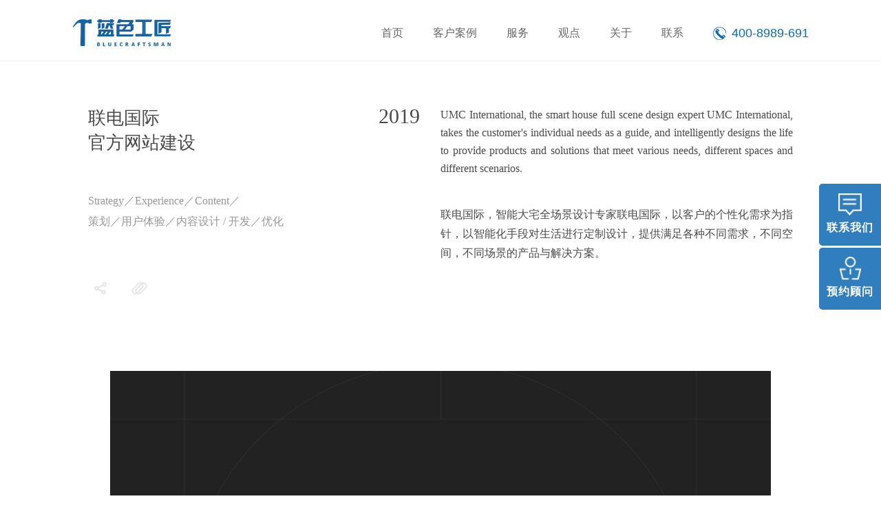

--- FILE ---
content_type: text/html; charset=UTF-8
request_url: https://www.lsgj.cn/case-28.html
body_size: 10495
content:
<!DOCTYPE html>
<html lang="zh">
<head>
	<meta charset="UTF-8">
	<meta name="renderer" content="webkit" />
	<meta http-equiv="X-UA-Compatible" content="IE=edge">
	<meta name="viewport" content="width=device-width, initial-scale=1.0, maximum-scale=1.0, minimum-scale=1.0, user-scalable=no">
	<meta name="apple-touch-fullscreen" content="yes">
	<meta name="apple-mobile-web-app-capable" content="yes">
	<meta name="apple-mobile-web-app-status-bar-style" content="black">
	<meta name="format-detection" content="telephone=no">
	<title>联电国际官网建设 - 客户案例-蓝色工匠官方网站</title>
	<meta name="keywords" content="联电国际官网建设" />
	<meta name="description" content="联电国际官网建设" />
    <link rel="shortcut icon" href="/favicon.ico" type="image/x-icon" />
	<meta name="format-detection" content="telephone=no">
<link rel="shortcut icon" href="/favicon.ico" type="image/x-icon" />
<link rel="stylesheet" type="text/css" href="/static/home/css/base.css">
<link rel="stylesheet" type="text/css" href="/static/home/css/hf.css?v=20190909">
<script type="text/javascript" src="/static/home/js/jquery-1.11.3.min.js"></script>
<script type="text/javascript" src="/static/guestbook/layer/layer.js"></script>
<style>
#nb_nodeboard{display:none !important;}
@media screen and (max-width: 640px){
	.fixed-right .block {width:50% !important;}
}

	
</style>            

<script>
(function(para) {
    var p = para.sdk_url, n = 'huoYan', w = window, d = document,
    s = 'script',x = null,y = null;
    if(typeof(w['huoyanDataAnalytic']) !== 'undefined') {return false;}
    w['huoyanDataAnalytic'] = n;
    w[n] = w[n] || function(a) {
    return function() {(w[n]._q = w[n]._q || []).push([a, arguments]);}};
    w[n]['quick'] = w[n].call(null, 'quick');
    w[n]['search'] = w[n].call(null, 'search');
    x = d.createElement(s), y = d.getElementsByTagName(s)[0];x.async = 1;
    x.src = p;w[n].para = para;y.parentNode.insertBefore(x, y);
    })({
    sdk_url: 'https://identify.tankeai.com/assets/js/identify.js',
    server_url: 'https://identify.tankeai.com'
});
var g_huoyan_opt = {
    site_id : 2352,
    user_company:488
};
huoYan.quick('autoTrack',g_huoyan_opt);
</script>
        

	<link rel="stylesheet" href="/static/home/case-28/css/animate.css">
	<link rel="stylesheet" href="https://www.lsgj.cn/static/home/css/base.css">
	<link rel="stylesheet" href="https://www.lsgj.cn/static/home/css/hf.css?v=20190909">
	<link rel="stylesheet" href="https://www.lsgj.cn/static/home/css/case/case.css">
	<link rel="stylesheet" href="/static/home/case-28/css/style.css?v=1">
	<script src="/static/home/case-28/js/jquery-1.11.3.min.js"></script>
	<!--[if lt IE 9]>
		<script src="https://oss.maxcdn.com/libs/html5shiv/3.7.0/html5shiv.js"></script>
		<script src="https://oss.maxcdn.com/libs/respond.js/1.3.0/respond.min.js"></script>
	<![endif]-->
</head>
<body>
<div class="header header-sub">	
	<div class="auto-container">
	<a class="menubut" ></a>
	<a href="https://www.lsgj.cn/" class="logo"></a>
	<div class="nav">
		<div class="nav-con">
			<a href="/">首页</a>
			<a href="/cases.html">客户案例</a>
			<a href="/service.html">服务</a>
			<a href="/view.html">观点</a>
			<a href="/about.html">关于</a>
			<a href="/contact.html">联系</a>
			<span class="btn-hello">400-8989-691
</span>
		</div>
	</div>
</div>
</div>
<div class="overlay-hello">
	<div class="overlay-top cf">
		<a href="/" class="left"><img src="/static/home/images/logo1.png" /></a>
		<a class="hello-close right"><img src="/static/home/images/hello-close.png" /></a>
	</div>
	<div class="auto-container">
		<h2><img src="/static/home/images/overlay-hello-h2.png" width="85%"></h2>
		<ul class="overlay-ul cf">
			<li class="hello-li-first" >
				<h3>顾问咨询电话</h3>
				<h2>400-8989-691
</h2>
				<p>(周一至周五  9:00-18:00)</p>
			</li>
			<!-- <li class="hello-li-second">
				<h3>咨询在线客服</h3>
				<a href="https://p.qiao.baidu.com/cps3/chat?siteId=10758224&userId=22891580&siteToken=969bb9d44412b24ea7b0acb405cd55df" class="fix-customer" target="_blank">在线咨询</a>
			</li> -->
			<li class="hello-li-second">
				<h3>进一步沟通</h3>
				<a href="/contact.html" class="fix-customer" target="_blank">联系我们</a>
			</li>
			<!--<li class="hello-li-three">
				<h3>您也可进行在线咨询或预约项目顾问</h3>
				<p>
				<form name="form-hello">
				<input id="telInput" type="text" name="field_19" id="field_19" class="form-hello" placeholder="请输入手机号码" ><button id="callBtn" href="javascript:;">预约顾问</button>
				<input type="hidden" name="refer_title" value="联电国际官网建设" />
				</form>
				
				</p>
			</li>-->
		</ul>

		<div class="picMarquee-top">
			<div class="bd">
				<ul class="picList" >
					<li style="height:80px;">
						<div class="pic"><img src="/static/home/images/hello-txt1.png" /></div>
					</li>
					<li style="height:80px;">
						<div class="pic"><img src="/static/home/images/hello-txt2.png" /></div>
					</li>
					<li style="height:80px;">
						<div class="pic"><img src="/static/home/images/hello-txt3.png" /></div>
					</li>
					<li style="height:80px;">
						<div class="pic"><img src="/static/home/images/hello-txt4.png" /></div>
					</li>
				</ul>
			</div>
		</div>
	</div>
</div>

<div class="case2_page" data-bg="white">
	<div class="section2">
		<div class="main">
			<div class="left">
				<div class="year">2019</div>
				<h3>联电国际<br>官方网站建设</h3>
				<p>Strategy／Experience／Content／<br>策划／用户体验／内容设计 / 开发／优化</p>
				<div class="link">
					<div class="s_box share_btn">
						<a href="javascript:;" class="icon"></a>
						<div class="share_box">
							<div class="share bdsharebuttonbox" data-tag="share_1">
			                    <a href="" data-cmd="weixin"></a>
			                    <a href="" data-cmd="tsina"></a>
			                    <a href="" data-cmd="sqq"></a>
			                </div>
						</div>
					</div>
					<div class="s_box">
						<a href="http://www.ldnet.com.cn" target="_blank" class="icon"></a>
					</div>
				</div>
			</div>
			<div class="right">
				<div class="en">UMC International, the smart house full scene design expert UMC International, takes the customer's individual needs as a guide, and intelligently designs the life to provide products and solutions that meet various needs, different spaces and different scenarios.</div>
				<div class="zh">联电国际，智能大宅全场景设计专家联电国际，以客户的个性化需求为指针，以智能化手段对生活进行定制设计，提供满足各种不同需求，不同空间，不同场景的产品与解决方案。</div>
			</div>
		</div>
	</div>
	<div class="section1 bg_fixed">
		<div class="bg" style="background-image: url('/static/home/case-28/images/img-1.jpg');"></div>
		<div class="left_box"></div>
		<div class="right_box"></div>
	</div>
	<div class="section3">
		<div class="main">
			<div class="video_box">
				<img src="/static/home/case-28/images/img-2.jpg" alt="">
				<video src="/static/home/case-28/video/1.mp4?v=1" poster="/static/home/case-28/images/img-2.jpg" autoplay loop muted></video>
				<div class="hide">
					<a href="/index.php?a=apply" target="_blank">预约顾问，获取更多精彩演示</a>
				</div>
			</div>
		</div>
	</div>
	<div class="section4">
		<div class="main">
			<div class="txt_block">
				<h3 class="h3 wow fadeInUp">分析网站用户人群<br>总结其特点，设计最适合他们的页面</h3>
				<p class="wow fadeInUp" data-wow-delay="0.2s">
					 适合的，才是最好的。对于网页来讲，这句话也巧妙得恰到好处。我们的设计师团队在拿到该项目后，通过对我们的客户何经理的调研，得知网站的用户人群为C端。经过深入分析，我们得出这部分人群的特点及业务需求。然后采用反向推演的方法整理整合重点关键信息进行传达。
				</p>
			</div>
			<div class="items">
				<div class="item">
					<div class="parallax1" data-velocity="-0.1" data-fit="0">
						<img src="/static/home/case-28/images/img-3.jpg" alt="">
					</div>
				</div>
				<div class="item">
					<div class="parallax1" data-velocity="0.02" data-fit="0">
						<img src="/static/home/case-28/images/img-4.jpg" alt="">
					</div>
				</div>
			</div>
		</div>
	</div>
	<div class="section5">
		<div class="main">
			<div class="txt_block">
				<h3 class="h3 wow fadeInUp">颜色就是第一印象<br>第一印象又决定了一切</h3>
				<p class="wow fadeInUp" data-wow-delay="0.2s">
					随着互联网的普及，几乎每个人，每天都在通过手机或者电脑浏览大量的网页信息。页面的配色，作为网页的必备元素，可以调度起一个人的情绪、情感，甚至回忆。
					<br>
					<br>
					联电国际网站设计，我们的设计师采用黑、褐、灰的配色方案进行视觉印象处理。黑色，作为高贵经典的颜色系列，可以给高端人士一种身份的认同感；褐色，散发着一股蓄势待发的劲，能有效唤起对品牌和生活结合后的一种冲动和向往；灰色，作为辅助色，低调和高贵是它带给整个网站的一种态度。
				</p>
			</div>
		</div>
		<div class="color_box">
			<div class="item layer" data-depth="-0.2"><span>#202020</span></div>
			<div class="item layer" data-depth="0.2"><span>#a97d56</span></div>
			<div class="item layer" data-depth="0.1"><span>#969696</span></div>
			<div class="item layer" data-depth="-0.2"><span>#f4f4f4</span></div>
		</div>
	</div>
	<div class="section6">
		<div class="main">
			<div class="txt_block">
				<h3 class="h3 wow fadeInUp">完整成熟的全终端适配方案<br>为优秀的用户体验保驾护航</h3>
				<p class="wow fadeInUp" data-wow-delay="0.2s">移动端无疑已经成为真正意义上的“第一屏”。值得注意的是，作为目前的一项铁律，如果你的网站用手机打开而无法正常浏览的话，通常意味着你需要修改和调整了。作为对外形象传播的媒介，网站设计必须符合可用性，这样一来，你就必须让所有屏幕都可以正常显示。蓝色工匠通过大量的作业经验，已经形成了一套完整成熟的移动端适配方案，可以解决任何特殊情况下的适配问题，使客户的网站在移动端同样具备优秀的用户体验。</p>
			</div>
			<div class="items">
				<div class="item">
					<div class="box" data-velocity="-0.2" data-fit="0">
						<img src="/static/home/case-28/images/img-6.jpg" alt="">
					</div>
				</div>
				<div class="item">
					<div class="box parallax1" data-velocity="0.2" data-fit="0">
						<img src="/static/home/case-28/images/img-7.jpg" alt="" class="m">
						 <video src="/static/home/case-28/video/m-1.mp4?v=1" poster="/static/home/case-28/images/img-7.jpg" autoplay loop muted></video> 
					</div>
				</div>
			</div>
		</div>
	</div>
	<div class="section7">
		<div class="txt_box cell_box bg">
			<div class="cell">
				<div class="main">
					<div class="txt_block">
						<h3 class="h3 wow fadeInUp">文字，用“他”勾勒的一道道优雅<br>将那“千千万万”向我们娓娓道来</h3>
						<p class="wow fadeInUp" data-wow-delay="0.2s">关于网页文字，集团站的应该沉稳，平台站的应该规矩，功能站的应该简易。换到行业，政府领域应该大气，艺术领域应该灵动，工业领域应该规整， 科技领域应该分明，文化领域应该儒雅…<br>联电国际此次的字体选择，应该着重于科技和艺术的结合，理由当然还是基于用户和公司自身的特点。联电的直接用户是高端用户，他们都是经济付费能力比较高的群体，对产品和生活都有着高品质的要求。而联电自身所经营的行业，恰恰是科技与艺术高度融合的一类。</p>
						<div class="item wow fadeInUp" data-wow-delay="0.3s">
							<h4 class="h4">Font</h4>
							<h2 class="h2">AvantGardeITCbyBT</h2>
						</div>
						<div class="item wow fadeInUp" data-wow-delay="0.4s">
							<h4 class="h4">Weight</h4>
							<div class="font">
								<span>Demi</span>
								<span>Medium</span>
								<span>Regular</span>
							</div>
						</div>
					</div>
				</div>
			</div>
		</div>
		<div class="sc">
			<div class="b_svg cell_box">
				<div class="cell">
					<div class="svg_box">
						<div class="a_box">
							<svg version="1.1" xmlns="http://www.w3.org/2000/svg" xmlns:xlink="http://www.w3.org/1999/xlink" x="0px" y="0px" viewBox="592.125 148.969 736.734 780.031" enable-background="new 592.125 148.969 736.734 780.031" xml:space="preserve">
								<path stroke-miterlimit="10" d="M1027.79,152.998H897.551L598,924.998h156.287
							l59.693-161.784h286.526l60.778,161.784H1323L1027.79,152.998z M866.076,619.891l93.338-248.646l91.168,248.646H866.076z"/>
							</svg>
							<img src="/static/home/case-28/images/font-1.png" alt="">
						</div>
						<div class="g_box">
							<svg version="1.1" xmlns="http://www.w3.org/2000/svg" xmlns:xlink="http://www.w3.org/1999/xlink" x="0px" y="0px" viewBox="663 479.906 593.797 599.094" enable-background="new 663 479.906 593.797 599.094" xml:space="preserve" class="line">
								<path class="path1" stroke-miterlimit="10" d="M1252.422,771.227
									c-0.264-4.297-0.391-7.482-0.391-9.57H896.953v95.313h223.438c-13.545,31.775-34.441,57.031-62.695,75.781
									c-28.26,18.75-59.705,28.125-94.336,28.125c-49.999,0-92.126-17.51-126.366-52.539c-34.247-35.021-51.367-78.057-51.367-129.102
									c0-50.258,16.925-92.969,50.781-128.125c33.85-35.156,75.128-52.734,123.828-52.734c27.599,0,52.539,5.146,74.804,15.43
									c22.266,10.291,41.604,25.721,58.008,46.289h135.156c-24.219-57.549-58.594-101.299-103.125-131.249
									c-44.531-29.944-97.4-44.922-158.594-44.922c-41.932,0-80.146,6.774-114.647,20.313c-34.51,13.544-65.819,34.247-93.944,62.108
									c-29.688,29.17-52.217,61.523-67.578,97.07c-15.369,35.547-23.047,73.115-23.047,112.695c0,38.545,6.378,75,19.141,109.375
									c12.756,34.375,31.25,65.105,55.469,92.188c29.162,32.295,61.975,56.641,98.438,73.047
									c36.456,16.406,76.172,24.609,119.14,24.609c58.332,0,110.607-14.514,156.835-43.555c46.223-29.033,82.746-70.244,109.57-123.633
									c9.111-18.486,15.881-38.215,20.313-59.18c4.426-20.961,6.643-43.684,6.643-68.164
									C1252.813,778.715,1252.678,775.523,1252.422,771.227z"/>
								<path class="path2" stroke-miterlimit="10" d="M1252.422,771.227
								c-0.264-4.297-0.391-7.482-0.391-9.57H896.953v95.313h223.438c-13.545,31.775-34.441,57.031-62.695,75.781
								c-28.26,18.75-59.705,28.125-94.336,28.125c-49.999,0-92.126-17.51-126.366-52.539c-34.247-35.021-51.367-78.057-51.367-129.102
								c0-50.258,16.925-92.969,50.781-128.125c33.85-35.156,75.128-52.734,123.828-52.734c27.599,0,52.539,5.146,74.804,15.43
								c22.266,10.291,41.604,25.721,58.008,46.289h135.156c-24.219-57.549-58.594-101.299-103.125-131.249
								c-44.531-29.944-97.4-44.922-158.594-44.922c-41.932,0-80.146,6.774-114.647,20.313c-34.51,13.544-65.819,34.247-93.944,62.108
								c-29.688,29.17-52.217,61.523-67.578,97.07c-15.369,35.547-23.047,73.115-23.047,112.695c0,38.545,6.378,75,19.141,109.375
								c12.756,34.375,31.25,65.105,55.469,92.188c29.162,32.295,61.975,56.641,98.438,73.047
								c36.456,16.406,76.172,24.609,119.14,24.609c58.332,0,110.607-14.514,156.835-43.555c46.223-29.033,82.746-70.244,109.57-123.633
								c9.111-18.486,15.881-38.215,20.313-59.18c4.426-20.961,6.643-43.684,6.643-68.164
									C1252.813,778.715,1252.678,775.523,1252.422,771.227z"/>
							</svg>
						</div>
					</div>
				</div>
			</div>
			<div class="font_box wow fadeInUp" data-wow-delay="0.2s" style="display: none;">
				<div class="main">
					<div class="item">
						<h3 class="h3">Font</h3>
						<h2 class="h2">AvantGardeITCbyBT</h2>
					</div>
					<div class="item">
						<h3 class="h3">Weight</h3>
						<p>
							<span>Demi</span>
							<span>Medium</span>
							<span>Regular</span>
						</p>
					</div>
				</div>
			</div>
		</div>
	</div>
	<div class="section8">
		<div class="main">
			<div class="txt_block">
				<h3 class="h3 wow fadeInUp">科学、严谨，打造最具舒适性体验的网站产品</h3>
				<p class="wow fadeInUp" data-wow-delay="0.2s">我们认为，好的设计应该遵循科学的标准。基于此，在完成用户调研之后，我们会根据用户的特点及需求，为用户量身设计一套科学合适的规范标准。采用栅格化的设计原理，结合PC和移动端硬件的尺寸特点，在响应式的要求下定制导航区、内容区、交互区的宽高体系，以确保品牌数字资产在线上传播的合理性。我们帮助公司创建一个有影响力的品牌、产品与服务体系，来提升公司价值，优化用户体验，我们将停留在纸面的想法转变为真正的商业价值。</p>
			</div>
			<div class="line_box">1440px</div>
			<div class="block_box">
				<div class="items">
					<div class="item"><div class="box"></div></div>
					<div class="item"><div class="box"></div></div>
					<div class="item"><div class="box"></div></div>
					<div class="item"><div class="box"></div></div>
					<div class="item"><div class="box"></div></div>
					<div class="item"><div class="box"></div></div>
					<div class="item"><div class="box"></div></div>
					<div class="item"><div class="box"></div></div>
					<div class="item"><div class="box"></div></div>
					<div class="item"><div class="box"></div></div>
					<div class="item"><div class="box"></div></div>
					<div class="item"><div class="box"></div></div>
				</div>
				<!-- <i class="l">87px</i> -->
				<!-- <i class="s">36px</i> -->
			</div>
			<div class="mac_box"></div>
		</div>
	</div>
	<div class="section9">
		<div class="bg_box">
			<div class="bg"></div>
		</div>
		<div class="main">
			<div class="video_box">
				<img src="/static/home/case-28/images/img-10.jpg" alt="">
				<video src="/static/home/case-28/video/2.mp4?v=1" poster="/static/home/case-28/images/img-10.jpg" autoplay loop muted></video>
			</div>
			<div class="img_block">
				<img src="/static/home/case-28/images/img-11.jpg" alt="">
			</div>
			<div class="video_box_s">
				<div class="box parallax1" data-velocity="-0.4" data-fit="0">
					<img src="/static/home/case-28/images/img-12.jpg" alt="">
				</div>
			</div>
		</div>
	</div>
	<div class="section10">
		<div class="main">
			<div class="left">
				<div class="parallax1" data-velocity="0" data-fit="0">
					<div class="video_box">
						<img src="/static/home/case-28/images/img-13.jpg" alt="">
					</div>
					<div class="img_block">
						<img src="/static/home/case-28/images/img-14.jpg" alt="">
					</div>
				</div>
			</div>
			<div class="right">
				<div class="parallax1" data-velocity="0.25" data-fit="0">
					<div class="video_box">
						<img src="/static/home/case-28/images/img-15.jpg" alt="">
					</div>
					<div class="video_box mt">
						<img src="/static/home/case-28/images/img-16.jpg" alt="">
					</div>
				</div>
			</div>
		</div>
	</div>
	<div class="section11">
		<div class="main">
			<div class="dot">
				<div class="bg parallax1" data-velocity="-0.4" data-fit="0"></div>
			</div>
			<div class="txt_block">
				<h3 class="h3 wow fadeInUp">叙事有序，逻辑清晰，传递条理<br>设计应该是一种让无序变有序的过程</h3>
				<p class="wow fadeInUp" data-wow-delay="0.2s">联电国际拥有很多极具竞争力的解决方案，在合作开始阶段，客户给我们提供的资料内容较多，但是需要认清一个现实：用户不会有耐心看完全部文字。我们需要让大量的内容，浓缩成简洁有序的模块，只需要“用眼一扫”就能得到核心要义。<br>在策划到落地的过程中，我们经过内容分析、梳理关系、打散原有内容、重新发起内容聚合、要点和辅助点结合的方式进行处理。页面从最初的基本需求，一步步呈现到设计师的脑海中，最后变成可见的网页设计图。对设计师来讲，这个过程是一个解答题，而不是选择题。</p>
			</div>
			<div class="video_box">
				<img src="/static/home/case-28/images/img-17.jpg" alt="">
				<video src="/static/home/case-28/video/3.mp4?v=1" poster="/static/home/case-28/images/img-17.jpg" autoplay loop muted></video>
			</div>
		</div>
	</div>
	<div class="section12">
		<div class="main">
			<div class="item wow fadeInUp">
				<img src="/static/home/case-28/images/img-19.png" alt="" class="img1">
				</div>
			<div class="item wow fadeInUp" data-wow-delay=".1s">
				<img src="/static/home/case-28/images/img-20.png" alt="" class="img2">
			</div>
			<div class="item wow fadeInUp" data-wow-delay=".2s">
				<img src="/static/home/case-28/images/img-21.png" alt="" class="img3">
			</div>
			<div class="item wow fadeInUp" data-wow-delay=".3s">
				<img src="/static/home/case-28/images/img-22.png" alt="" class="img4">
			</div>
			<div class="item wow fadeInUp" data-wow-delay=".4s">
				<img src="/static/home/case-28/images/img-23.png" alt="" class="img5">
			</div>
		</div>
	</div>
</div>

<!-- footer -->
<div class="more-case">
	<a href="/cases.html" class="morebtn">更多案例</a>
	<ul class="box moreul">
		
		<li class="box">
			<a href="/case-31.html">
				<img src="/upload/image/2019/20191202/20191202202201_53091.png" />
				<div class="overlay-con">
					<h2>CASI<br>官网建设</h2>
				</div>
			</a>
		</li>
	 	
		<li class="box">
			<a href="/case-170.html">
				<img src="/upload/image/2022/20220826/20220826153220_37671.png" />
				<div class="overlay-con">
					<h2>云迹科技<br/>官方网站建设</h2>
				</div>
			</a>
		</li>
	 	
		<li class="box">
			<a href="/case-187.html">
				<img src="/upload/image/2022/20221010/20221010180303_22256.png" />
				<div class="overlay-con">
					<h2>中诚信集团<br/>官方网站建设</h2>
				</div>
			</a>
		</li>
	 	</ul>
</div>

<!--<div class="fixed-bottom">
    <div class="close"></div>
    <h3>免费预约资深项目顾问，梳理需求，<span>获取项目方案及报价。</span></h3>
    <form name="form-document">
        <input type="text" name="field_18" placeholder="请输入手机号">
		<input type="hidden" name="refer_title" value="联电国际官网建设">
        <button class="btn-show ">索要方案</button>
    </form>
</div>-->
<script>
var alert_none = 1;
$('.fixed-bottom .close').click(function(){
	$(this).parent().hide();
	$('.footer').css('margin-bottom',0);
});
$('form[name=form-document]').submit(function(){
	var obj = $(this);
	layer.msg('加载中,请稍候！', {
		icon: 16
		,shade: 0.01
	});
	$.post('/index.php?m=guestbook&id=7',obj.serialize(),function(data){
		layer.closeAll('loading');
		if(data.error==0){
			layer.msg(data.msg);
			obj[0].reset();
		}else{
			layer.alert(data.msg);
		}
	},'json');
	return false;
});
</script>
<!-- footer -->


<div class="nFooter">
	<div class="auto-container">
    	<div class="nFooterTop clearfix">
        	<div class="nFootNav">
                <a href="/" class="nFoot_a">首页</a>
                <a href="cases.html" class="nFoot_a">客户案例</a>
                <a href="service.html" class="nFoot_a">服务</a>
                <a href="view.html" class="nFoot_a">观点</a>
                <a href="about.html" class="nFoot_a">关于</a>
                <a href="contact.html" class="nFoot_a">联系</a>      
             </div>    
             <a class="nFoot_tel" href="tel:400-8989-691
">400-8989-691
</a>                 
        </div>
        <div class="nFooterBom clearfix">
        	<div class="nFoot_links">
            	<span><a target="_blank" href="http://www.beian.gov.cn/portal/registerSystemInfo?recordcode=11010502051633">京公网安备11010102002019号</a></span>
                <span><a target="_blank" href="https://dxzhgl.miit.gov.cn/#/home">增值电信业务经营许可证：京B2-20221467</a></span>
                <span><a target="_blank" href="https://beian.miit.gov.cn/">京ICP备16049428号-1</a></span>
            </div>
            <div class="nFoot_copy">Copyright © 2023 蓝色工匠（北京）品牌科技有限公司</div>
        </div>
    </div>
</div>

<!-- fixde-btn -->
<!-- fixde-btn -->
<div class="fixed-right">
    <!--
		<div class="block">
        <a href="javascript:;" class="cell_box js-show-pop">
            <div class="cell">
                <i style="background-image: url(/static/home/images/operate/icon-2.png);"></i>
                <span>电话咨询</span>
            </div>
        </a>
    </div>
        -->
    
    <div class="block">
        <a href="/contact.html" class="cell_box fix-customer" target="_blank">
            <div class="cell">
                <i style="background-image: url(/static/home/images/operate/icon-3.png);"></i>
                <span>联系我们</span>
            </div>
        </a>
    </div>
    
    
	<div class="block">
        <a href="index.php?a=apply" class="cell_box "  target="_blank">
            <div class="cell">
                <i style="background-image: url(/static/home/images/operate/icon-1.png);"></i>
                <span>预约顾问</span>
            </div>
        </a>
    </div>
</div>

<div class="fixed-pop n-fixed-pop newAskLayer">
    <div class="bg"></div>
    <div class="main">
			<div class="box show1">
            <div class="close"></div>
            <div class="cell_box">
                <div class="cell">
                    <p class="middle free">
                        <span>蓝色工匠的工作时间段为<br>周一至周五9:00——18:00</span>
                        <span>提供您的电话号码，项目顾问将在工作日第一时间与您联系</span>
                    </p>
                  
                    <form  name="form-mobile">
                        <input type="text" name="field_11" id="field_11" class="form-mobile"  required="required" placeholder="请输入手机号码">
						<input type="hidden" name="refer_title" value="联电国际官网建设">
                        <button>预约顾问</button>
                    </form>
                    <div class="tip">隐私条款信息保护中，请放心填写</div>
                </div>
            </div>
        </div>
		
        <div class="box hide sus_box">
            <div class="close"></div>
            <div class="cell_box">
                <div class="cell">
                    <i></i>
                    <h3>预约成功</h3>
                    <p class="middle center">请保持手机畅通，感谢您对蓝色工匠的支持！</p>
                </div>
            </div>
        </div>
    </div>
</div>




<script>
//     $('.fix-customer').click(function(){
// 		window.sensors && window.sensors.report('e_aff_click_button', { 'pageName': '联电国际官网建设','buttonName': $(this).text() });
//         var cusUrl = $(this).attr('href');
// 		var screenWidth = $(document).width();
//         var screenHeight = $(window).height();
//         var leftVal = (screenWidth - 750)/2;
//         var toptVal = (screenHeight - 600)/2;		
// 		//         //window.open (cusUrl, 'newwindow', 'height=600, width=750, top=100, left=300, toolbar=no, menubar=no, scrollbars=no, resizable=no,location=n o, status=no');
// 		window.open (cusUrl, 'newwindow', 'height=610, width=820, top='+toptVal+', left='+leftVal+', toolbar=no, menubar=no, scrollbars=no, resizable=no,location=n o, status=no');
// 		//         return false;
//     })
    
    　　
</script>
<script>

	wsize();
	$(window).resize(function(){
		wsize()
	});
	
	$('.js-show-pop').click(function(){
		show = 1;
		//$('.fixed-pop').removeClass('active').fadeIn();  //###
		$('.fixed-pop').removeClass('active').addClass("in");
	})
	
	$('.fixed-pop .close').click(function(){
		//$('.fixed-pop').fadeOut();    ###
		$('.fixed-pop').removeClass("in");
		show = 0;
		$.get('/index.php?a=alert_close',null,function(data){
		},'json');
	})
	
	
	//浮动
	function wsize(){
		var wh = $(window).height();
		if(wh%2!==0){
			wh = wh-1;
		}
		$('.fixed-pop .main').css('margin-top',(wh-$('.fixed-pop .main').height())/2);
	}
	

	$('form[name=form-mobile]').submit(function(){
		var obj = $(this);
		layer.msg('加载中,请稍候！', {
			icon: 16
			,shade: 0.01
		});
		$.post('/index.php?m=guestbook&id=2',obj.serialize(),function(data){
			layer.closeAll();
			if(data.error==0){
				//window.sensors && window.sensors.report('e_aff_click_button', { 'pageName': '联电国际官网建设','phone': $("#field_11").val(),'buttonName': '右侧电话咨询-未推广' });
				//$.post("https://consult.lsgj.cn/", {mobile:$("#field_11").val()});
				layer.msg(data.msg);
				$('.fixed-pop').addClass('active');
				obj[0].reset();
			}else{
				layer.alert(data.msg);
			}
		},'json');
		return false;
	});
	$('form[name=form-hello]').submit(function(){
		var obj = $(this);
		layer.msg('加载中,请稍候！', {
			icon: 16
			,shade: 0.01
		});
		$.post('/index.php?m=guestbook&id=8',obj.serialize(),function(data){
			layer.closeAll('loading');
			if(data.error==0){
				//window.sensors && window.sensors.report('e_aff_click_button', { 'pageName': '联电国际官网建设','phone': $("#field_111").val(),'buttonName': '右侧电话咨询-推广' });
				//$.post("https://consult.lsgj.cn/", {mobile:$("#field_19").val()});
				layer.msg(data.msg);
				obj[0].reset();
			}else{
				layer.alert(data.msg);
			}
		},'json');
		return false;
	});
	
	
	//window.sensors && window.sensors.report('e_aff_visit_page', { 'pageName': '联电国际官网建设' });
	//window.sensors && window.sensors.report('e_aff_leave_page', { 'pageName': '联电国际官网建设' });

</script>


<script>
		

</script>	

<script src="/static/home/case-28/js/jquery.waypoints.min.js"></script>
<script src="/static/home/case-28/js/jquery.scrolly.js"></script>
<script src="/static/home/case-28/js/jquery.parallax.js"></script>
<script src="/static/home/case-28/js/wow.min.js"></script>
<script src="/static/home/case-28/js/wowFunc.js"></script>
<script src="/static/home/case-28/js/case_v2.js?v=2"></script>
</body>


<script>



var _hmt = _hmt || [];

(function() {

  var hm = document.createElement("script");

  hm.src = "https://hm.baidu.com/hm.js?969bb9d44412b24ea7b0acb405cd55df";

  var s = document.getElementsByTagName("script")[0]; 

  s.parentNode.insertBefore(hm, s);

})();



	





if($(window).width()<900){

	$('body video').remove();

}

</script>
<script charset="UTF-8" id="LA_COLLECT" src="//sdk.51.la/js-sdk-pro.min.js"></script>
<script>LA.init({id: "JpKRi1E321gh7TeA",ck: "JpKRi1E321gh7TeA"})</script>

<script type="text/javascript" src="/static/home/js/main.js?v=20190703"></script>
</html>

--- FILE ---
content_type: text/css
request_url: https://www.lsgj.cn/static/home/css/base.css
body_size: 1235
content:
html{
	height: 100%;
}
body{
	min-height: 100%;
	_height: 100%;
}
body,div,ul,ol,li,dl,dt,dd,h1,h2,h3,h4,h5,h6,iframe,pre,code,fieldset,legend,form,p,blockquote,figure,header,footer,nav,article,section,aside,address,figcaption{
	margin: 0;
	padding: 0;
	border: 0 none;
	*zoom: 1;
}
li{
	list-style-type: none;
}
h1,h2,h3,h4{
	font-size: 100%;
}
img	{
	border: 0 none;
	vertical-align: top;
}
input[type="button"],input[type="submit"],input[type="reset"],button{
	cursor: pointer;
	-webkit-border-radius: 0;
	-webkit-appearance: none;
}

input[type="radio"]{
	-webkit-border-radius: 100%;
	-webkit-appearance: radio;
}
input[type="checkbox"]{
	-webkit-appearance: checkbox;
}
textarea{
	overflow: all;
	resize: none;
}
blockquote,q{
	quotes: none;
}
blockquote:before,blockquote:after,q:before,q:after{
	content: "";
	content: none;
}
table{
	border-collapse: collapse;
	border-spacing: 0;
}
/*caption,th{
	text-align: left;
}*/
th{
	font-weight: normal;
}
em,cite,address,i{
	font-weight: normal;
	font-style: normal;
}
sup{
	vertical-align: text-top;
}
sub{
	vertical-align: text-bottom;
}
body,input,select,button,textarea{
	font-size: 12px;
	/*font-family: "Microsoft YaHei","PingFang SC","苹方","\5b8b\4f53";*/
 	font-family: "Microsoft yahei","微软雅黑","PingFang SC","苹方",arial,"\5b8b\4f53"
}
body{
	line-height: 1.5;
}
a{
	text-decoration: none;
	color: #333
}
.clear{clear:both}
.content ul li .s-con .btn-lesen,
a:link {
	-webkit-tap-highlight-color: transparent;
}

:focus{
	outline: none;
}
/*清除浮动Style*/
.left{
	float: left;
}
.right{
	float: right;
}
.fixed:before,
.clearfix:before,
.cf:before,
body:before,
.header:before,
.main:before,
.footer:before{
	content: "";
	display: table;
}
.fixed:after,
.clearfix:after,
.cf:after,
body:after,
.header:after,
.main:after,
.footer:after{
	content: "";
	display: table;
	clear: both;
}
.fixed,
.clearfix,
.cf,
.header,
.main,
.footer{
	*zoom: 1;
}

.s2{
	transition: all 0.2s;
	-o-transition: all 0.2s;
	-moz-transition: all 0.2s;
	-webkit-transition: all 0.2s;
}
.s4{
	transition: all 0.4s;
	-o-transition: all 0.4s;
	-moz-transition: all 0.4s;
	-webkit-transition: all 0.4s;
}
.s6{
	transition: all 0.6s;
	-o-transition: all 0.6s;
	-moz-transition: all 0.6s;
	-webkit-transition: all 0.6s;
}
.s10{
	transition: all 10s;
	-o-transition: all 10s;
	-moz-transition: all 10s;
	-webkit-transition: all 10s;
}
/*
.case4_page .section1 .left,.case4_page .section1 .right{ visibility:visible!important;; opacity:1!important;; transform:translate(0,0)!important;}
@media (max-width:993px){
	.case4_page *{ visibility:visible!important;; opacity:1!important;; transform:translate(0,0)!important;}
}*/
/*
.case4_page .section1 .left,.case4_page .section1 .right{ visibility:visible!important;; opacity:1!important;; transform:translate(0,0)!important;}
@media (max-width:993px){
	.case4_page *{ visibility:visible!important;; opacity:1!important;; transform:translate(0,0)!important;}
	.case4_page .section2 .hide a{transform:translateX(-50%)!important;}
	.case4_page video{height:0; opacity:0; overflow:hidden; width:0; position:absolute; right:0; bottom:0;} 
}

 .case4_page .section1 .left,.case4_page .section1 .right{ visibility:visible!important;; opacity:1!important;; transform:translate(0,0)!important;}
	.section2 .parallax{transform:translateY(0)!important;}
	@media (min-width:993px){
	.case4_page .section2{margin-top:0!important; margin-bottom:10vw;}
	.case4_page .section2 .video_box .cont img{display:block!important; opacity:0; height:auto;}
	.case4_page .section2 .video_box .cont video{position:absolute; left:0; top:0px;}
	.case4_page .section2 .cont{margin-top:-20vw;}
	.case4_page .section2 .cont{ visibility:visible!important;; opacity:1!important;; transform:translate(0,0)!important;}
	}
	@media (max-width:993px){
	.case4_page *{ visibility:visible!important;; opacity:1!important;; transform:translate(0,0)!important;}
	.case4_page .section2 .hide a{transform:translateX(-50%)!important;}
	.case4_page video{height:0; opacity:0; overflow:hidden; width:0; position:absolute; right:0; bottom:0;} 
	.case4_page .section2 .hide{display:none;}
	}
*/

--- FILE ---
content_type: text/css
request_url: https://www.lsgj.cn/static/home/css/hf.css?v=20190909
body_size: 9070
content:
/*
===========================================
style common
===========================================*/

::-webkit-scrollbar-track
{
	-webkit-box-shadow: inset 0 0 6px rgba(0,0,0,0.3);
	background-color: #ffffff;
	
}

::-webkit-scrollbar
{
	width: 6px;
	background-color: rgba(12, 104, 179,0.7);
}

::-webkit-scrollbar-thumb
{
	background:#aeaeae;
	border-radius: 0;
	
}
::-webkit-scrollbar-thumb:hover{
	background:#0B5593 ;
	border-radius: 0;
}
.content{
   /*margin-top: 88px;*/
   padding-top: 88px;
}
.content:after{
	content: "";
	display: block;
	clear: both;
	height: 0;
}
.auto-container{
	max-width: 1700px;
	margin-left: auto;
	margin-right: auto;
	position: relative;
}
.row{
	width: 100%;
}
.half{
	width: 50%;
}
.btn{
	text-align: center;
	display: inline-block;
	border: 3px solid #fff;
	font-size: 1.666em;
	position: relative;
	z-index: 1;
	width: 196px;
	height: 42px;
	line-height: 42px;
    text-transform: uppercase;
	padding: 0;
}
.btn:after{
	content: "";
	display: block;
	width: 100%;
	height: 0;
	position: absolute;
	left: 0;
	top: 0;
	background-color: #fff;
	-webkit-transition: all .4s ease;
	-moz-transition: all .4s ease;
	-ms-transition: all .4s ease;
	-o-transition: all .4s ease;
	transition: all .4s ease;
	z-index: -1;
}
.btn:hover:after{
	content: "";
	height: 100%;
}
/*btn-style-one*/
.btn-style-one{
	color: #fff;
}
.btn-style-one:after{
	background-color: #fff;
}
.btn-style-one:hover{
	color: #666!important;
}

/*.btn-style-two*/
.btn-style-two{
	border-color: #0C68B3;
    color: #0C68B3;
    font-weight: bold;
}
.btn-style-two:after{
	background-color: #0C68B3;
}
.btn-style-two:hover{
	color: #fff!important;
}
.mobile-only{
	display: none;
}



/*
===========================================
.header
===========================================
*/
/*搜索*/
.search-wrap {
	background-color: #000;
	width: 100%;
	height: 0;
	z-index: 999;
	overflow: hidden;
	position: relative;
}
.search-wrap form{
	height: 100%;
}
.search-wrap input{
	width: 90%;
	height: 18px;
	line-height: 18px;
	padding: 10px 10px 10px 40px;
	margin-top: 13px;
	border: 0;
	background: transparent;
	color: #fff;
}
.search-wrap .search-close{
	position: absolute;
	right: 50px;
	top: 50%;
	margin-top: -10px;

	width: 20px;
	height: 20px;
	background: url("../images/search-close.png") no-repeat center center;
	cursor: pointer;
	transition: all .4s ease;
}
.search-wrap .search-close:hover{
	transform: rotate(90deg);
}
.search-wrap .icon-search{
	position: absolute;
	left: 16px;
    top: 25px;
	width: 13px;
	height: 13px;
	background: url("../images/btn-search.png") no-repeat;
}
/*end search*/


/*hello*/
.overlay-hello{
	position: fixed;
	left: 0;
	top: 0;
	width: 100%;
	height: 100%;
	z-index: 999;
	background: url("../images/hello-bg.jpg") repeat-x left bottom #095fab;
	color: #fff;
	display: none;
	padding-top: 3%;
}



/*top*/
.overlay-hello .overlay-top{
	width: 1600px;
	margin-left: auto;
	margin-right: auto;
}
.overlay-hello .overlay-top .hello-close{
	cursor: pointer;
	transition: all .4s ease;
}
.overlay-hello .overlay-top .hello-close:hover{
	transform: rotate(90deg);
}

.overlay-hello .auto-container{
	max-width: 1242px;
	text-align: center;
	height: 100%;
}


/*h2*/
.hello-h2{
	top: 5%;
	position: absolute;
	width: 100%;
	text-align: center;
}

/*中间联系方式*/

.overlay-ul {
	position: absolute;
	width: 100%;
	top: 30%;
	left: 0;
}
.overlay-hello .overlay-ul li{
	float: left!important;
	text-align: left;
	margin: 0!important;
	width: 50%!important;
	text-align: center!important;
}
.overlay-ul li a,.overlay-ul li button{
	display: inline-block;
	border: 1px solid #fff;
	color: #fff;
	border-radius: 4px;
	height: 60px;
	line-height: 60px;
	text-align: center;
	font-size: 20px;
	vertical-align: middle;
	background: none;
	padding: 0 10px;
}
.overlay-ul li h3{
	font-size: 20px;
	font-weight: normal;
	margin-bottom: 20px;

}
.overlay-ul li h2{
	font-size: 30px;
	font-weight: normal;
}
.overlay-ul li p{
	font-size: 13px;
}

.overlay-ul .hello-li-first{
	margin-right: 15%;
}


.overlay-ul .hello-li-second a{
	width: 225px;
	background: url("../images/hello-zx.png") no-repeat 47px center;
	padding-left: 25px;
}

.overlay-ul .hello-li-three{
	float: right;
}
.overlay-ul .hello-li-three input{
	vertical-align: middle;
	height: 18px;
	line-height: 18px;
	padding: 21px 0;
	width: 255px;
	margin-right: 25px;
	border:0;
	border-bottom: 1px solid #fff;
	background: transparent;
	color: #fff;
	font-size: 18px !important;
}

.overlay-ul .hello-li-three input:-moz-placeholder{
   color:#fff;
}
.overlay-ul .hello-li-three input::-webkit-input-placeholder{
   color:#fff;
}
.overlay-ul .hello-li-three a{
	width: 120px;
}



/*自动滚动*/

.overlay-hello .picMarquee-top{
	position: absolute;
	bottom: 18%;
	left: 0;
	width: 100%;
}
.overlay-hello .picList li{
	padding: 6px 0;
}







/*header 正式*/
.header{
	width: 100%;
	height: 46px;
	line-height: 46px;
	position: fixed;
	left: 0;
	/*top: 0;*/
	z-index: 10;
	padding-top: 25px;

	-webkit-transition: all .3s ease-in-out;	
	-moz-transition: all .3s ease-in-out;	
	-o-transition: all .3s ease-in-out;	
	transition: all .3s ease-in-out;
}
.header .auto-container{
	height: 100%;
	-webkit-transition: all .3s ease-in-out;	
	-moz-transition: all .3s ease-in-out;	
	-o-transition: all .3s ease-in-out;	
	transition: all .3s ease-in-out;	
}
.header .logo{
	display: inline-block;
	width: 193px;
	height: 100%;
	background: url("../images/logo1.png") no-repeat left center;
}

.header .menubut{
	position: absolute;
	right: 0;
	top: 0;
	width: 55px;
	height: 100%;
	background: #0C68B3 url("../images/menu.png") center center no-repeat;
	display: none;
	z-index: 9;

	-webkit-tap-highlight-color: transparent;
}

.header .nav{
	position: absolute;
	right: 0;
	height: 100%;
	width: 80%;
	top: 0;
	text-align: right;
}
.header .nav:after{
	content: "";
	display: block;
	clear: both;
}
.header .nav .nav-con:after{
	content: "";
	display: block;
	clear: both;
}
.header .nav a{
	color: #fff;
	font-size: 1.5em;
	padding: 0 20px;
	font-family: "Microsoft yahei";
	vertical-align: middle;

	-webkit-transition: all .2s ease-in-out;
	-moz-transition: all .2s ease-in-out;
	-o-transition: all .2s ease-in-out;
	transition: all .2s ease-in-out;
}
.header .nav a:hover{
	color: #bebebe;
}
.header .nav .btn-search{
	display: inline-block;
	width: 13px;
	height: 13px;
	background: url("../images/btn-search.png") no-repeat center center;
	vertical-align: middle;
	margin-left: 45px;
	margin-right: 30px;
	cursor: pointer;
	display: none;  /*1101 add*/

}
.header .nav .btn-search:hover{
	background: url("../images/btn-search-hover.png") no-repeat center center;
}


.header .nav .btn-hello{ /*1101 add*/
	color: #bebebe;
	font-family: "arial";
	vertical-align: middle;
	padding-left: 27px;
	
	height: 22px;
	line-height: 22px;
	display: inline-block;
	cursor: pointer;
	background: url("../images/icon-nav-phone.png") no-repeat left center;

	width: auto;  
	font-size: 18px;
	margin-left: 20px;
}
.header .nav .btn-hello:hover{
	color: #fff;
	background: url("../images/icon-nav-phone-hover.png") no-repeat left center;
}


/*up-header*/
.header.up-header{
	background-color: rgba(255,255,255,0.9);
	border-bottom: 1px solid #f2f2f2;
	padding: 0!important;
	height: 44px;
	line-height: 44px;

	filter: progid:DXImageTransform.Microsoft.gradient(startColorstr=#9Fffffff,endColorstr=#9Fffffff);
}
.header.up-header .auto-container{
	width: 1170px;
}
.header.up-header .nav a{
	color: #666;
	font-size: 14px;
	/*padding-left: 30px;*/
	padding-left: 15px;
	padding-right: 15px;
}
.header.up-header .nav a:hover{
	color: #222
}
.header.up-header .logo,
.header.up-header.header-sub .logo{
	background: url("../images/up-logo.png") no-repeat left center;
}
.header.up-header .btn-search{
	display: none;
}
.header.up-header .btn-hello{
	text-align: center;
	margin-left: 30px;
	padding: 0;
	text-indent: 9999px;
	background: url("../images/btn-hello-bg.png") no-repeat center center;
	cursor: pointer;
}
.header.header-sub.up-header{
	background-color: rgba(255,255,255,0.9);
}
	 






/*子页面导航*/
.header.header-sub{
	background-color: #fff;
	padding-top: 24px;
	padding-bottom: 18px;
	border-bottom: 1px solid #ececec;
}
.header.header-sub a{
	color: #666;
}
.header.header-sub a:hover{
	color: #343433;
}
/*.header.white-.header a{
	color: #fff;
}*/
.header.header-sub .logo{
	height: 100%;
	background: url("../images/logo2.png") no-repeat left center;
}

.header.header-sub .nav .btn-hello{
	color: #0c68b3;
	background: url("../images/icon-nav-phone-sub.png") no-repeat left center;
}
.header.header-sub .nav .btn-hello:hover{
	color: #bebebe;
	background: url("../images/icon-nav-phone.png") no-repeat left center;
}

.header.header-sub.down-header .nav .btn-hello:hover{
	color: #bebebe;
	background: url("../images/icon-nav-phone-sub-down-hover.png") no-repeat left center;
}

.header.nav-show{
	margin-left: -74%;
}



/*header transparent*/
.header.header-transparent{
	background-color: transparent;
	border-bottom-color: transparent;
}
.header.header-transparent .logo{
	background: url("../images/logo1.png") no-repeat left center;
}
.header.header-transparent a{
	color: #fff;
}
.header.header-transparent a:hover{
	color: #bebebe;
}
.header.header-transparent .nav .btn-hello{
	color: #fff;
	background: url("../images/icon-nav-phone-hover.png") no-repeat left center;
}
.header.header-transparent .nav .btn-hello:hover{
	color: #bebebe;
	background: url("../images/icon-nav-phone.png") no-repeat left center;
}




/*down-header*/
.header.down-header{
	background: rgba(255,255,255,0.9);
	filter: progid:DXImageTransform.Microsoft.gradient(startColorstr=#9Fffffff,endColorstr=#9Fffffff);
	z-index:12;
	padding-top: 12px;
	padding-bottom: 12px;
	border-bottom: 1px solid #ececec;
}
.header.down-header .auto-container{
	max-width: 1730px;
}
.header.down-header .logo{
	background: url("../images/logo-down.png") no-repeat left center;
}
.header.down-header .nav a{
	font-size: 1.41em;
	color: #666666;
}
.header.down-header .nav a:hover{
	color: #343433
}
.header.down-header .nav .btn-hello{
	color: #0c68b3;
	background: url("../images/icon-nav-phone-down.png") no-repeat left center;
	font-size: 16px;
}
.header.down-header .nav .btn-hello:hover{
	color: #bebebe;
	background: url("../images/icon-nav-phone-sub-down-hover.png") no-repeat left center;
}
/*end*/


@media (max-width: 1440px){
	.header.down-header{
		padding-top: 3px;
		padding-bottom: 3px;
	}
	.header.down-header .nav a{
		font-size: 14px;
	}
	.header.down-header .nav .btn-hello{
		font-size: 15px;
	}
}






/*footer*/
.footer{
	background-color: #101a2b;
	position: relative;
	z-index: 1;
	color: #fff;
	padding: 50px 0;
	font-family: "Microsoft yahei"
}
.footer .auto-container{
	/*height: 20px;*/
	overflow: hidden;
}
.footer a{
	color: #fff;
}
.footer .left{
	margin-top: 5px;
}
.footer .left .footer-social,
.footer .left .footer-nav{
	display: inline-block;
	vertical-align: middle;
	*display: inline;
	*zoom: 1;
}
.footer .left .footer-social{
	height: 17px;
	margin-right: 6px;
}
.footer .left .footer-social a{
	display: inline-block;
	width: 23px;
	height: 17px;
	margin: 0 6px;
	background: url("../images/footer-social.png") no-repeat;
	padding:0 !important;
	float:none;
}
.footer .left .footer-social a:hover{
	background: url("../images/footer-social-hover.png") no-repeat;
}
.footer .left .footer-social a.wx,
.footer .left .footer-social a.wx:hover{
	background-position: 0 0;
}

.footer .left .footer-social a.em{
	background-position: -36px 0;
}
.footer .left .footer-social a.sina{
	background-position: -70px 0;
}


.footer .left .footer-nav a{
	position: relative;
	float: left;
	padding: 0 22px;
	font-size: 14px;
}
.footer .left .footer-nav a:hover{
	color: #bebebe
}
.footer .right{
	font-size: 13px;
}

.footer .right span{
	margin-left: 30px;
	display: inline-block;
}
.footer .right img{
	vertical-align: middle;
	margin-right: 10px;
}

@media (max-width: 1740px){
	.auto-container{
		width: 1560px;
	}
	.header .nav{
		margin-right: 15px;
	}
	.header .logo{
		margin-left: 15px;
	}


}
@media (max-width: 1620px){
	.overlay-hello .overlay-top{
		width: 1400px;
	}
}


@media (max-width: 1600px){
	.auto-container{
		width: 1440px;
	}

	.overlay-hello h2{
		margin-top: 5%;
	}
}

@media (max-width: 1480px){
	.header .nav a{
		font-size: 1.8em;
	}

	.footer .left .footer-nav a{
		font-size: 12px;
	}
	.footer .right{
		font-size: 12px;
	}
	.overlay-hello .overlay-top{
		width: 1200px;
	}
	.overlay-hello .picList li img{
		width: 1000px;
	}
	.overlay-ul li{
		float: none!important;
		display: inline-block;
		*display: inline;
		*zoom: 1;
		vertical-align: top;
	}
	.overlay-ul .hello-li-first {
	    margin-right: 0;
	}
	.overlay-ul .hello-li-second{
		margin: 0 6%;
	}



	.auto-container{
		width: 1300px;
	}
	.header.down-header .auto-container{
		width: 1320px
	}
	/*footer*/
	.footer{
		padding: 30px 0;
	}
	.footer .left .footer-nav a{
		padding: 0 15px;
	}
	.footer .right span{
		margin-left: 10px;
	}
}

@media (max-width: 1340px){
	.overlay-hello .picList li img{
		width: 900px;
	}

	.auto-container{
		width: 1100px;
	}
	.header.down-header .auto-container{
		width: 1120px
	}
	.footer .left,
	.footer .right{
		float: none;
		text-align: center;
	}
	.footer .left .footer-social, 
	.footer .left .footer-nav{
		display: block;
		margin-left: auto;
		margin-right: auto;
	}
	.footer .left .footer-nav{
		margin-top: 20px;
	}
	.footer .left .footer-nav a{
		float: none;
	}
	.footer .right{
		margin-top: 15px;
	}
}


@media (max-width: 1190px){
	.header.up-header .auto-container{
		width: 1000px;
	}
}

@media (max-width: 1180px){
	.overlay-hello .picList li img{
		width: 700px;
	}
}

@media (max-width: 1280px){
	.overlay-hello .overlay-top{
		width: 1000px;
	}

	.overlay-hello h2 img{
		width: 900px;
	}

	.overlay-hello .query-tag a{
		background-size: 90px auto
	}
	#bizQQ_WPA{
		text-align: right;
		margin-top: -29px;
	}
	.query-tag img{
		width: 90px;

	}


}

@media (max-width: 1120px){
	.auto-container{
		width: 1000px;
	}

	.header.down-header .auto-container{
		width: 1020px
	}

	.overlay-hello .overlay-top{
		width: 900px;
	}
	.header.up-header .auto-container{
		width: 880px;
	}

}

@media (max-width: 1020px){
	.auto-container{
		width: 100%;
	}
	.header.down-header .auto-container{
		width: 100%
	}
	.overlay-hello .overlay-top{
		width: 100%;
	}
	.overlay-hello .overlay-top .left{
		margin-left: 15px;
	}
	.overlay-hello .overlay-top .right{
		margin-right: 15px;
	}
	.overlay-hello .overlay-top .right img{
		width: 30px;
	}
	.overlay-ul .hello-li-second a{
		width: 160px;
		background-position: 30px center;
		padding-left: 35px;
	}
	.overlay-ul li h2{
		font-size: 24px;
	}
	.overlay-ul .hello-li-three input{
		width: 230px;
	}

	/*header*/

}

@media (max-width: 900px){
	.overlay-hello h2 img{
		width: 95%;
	}
	/*common styel*/
	.content{
	   padding-top: 45px;
	}
	.mobile-only{
		display: block;
	}

	/*.header*/
	.header,
	.header.header-sub{
		background-color: #041124;
		padding: 0;
		line-height: 50px;
		z-index:999;
	}
	.header .logo,
	.header.header-sub .logo{
		background: url("../images/logo1.png") no-repeat left center;
	    background-size: 105px auto;
	    position: fixed;
	    top: 0;
	    left: 0;
	    width: 138px;
	    height: 46px;
	    z-index: 1
	    /*z-index: -1;*/
	}
	.header .menubut{
		display: block;

	}
	.header .nav{
		width: 74%;
		height: 667px;
		background-color: #041122;
		position: absolute;
		left: 100%;
		top: 0;
		text-align: center;
		z-index: -9;
	}

	
	.header .nav a{
		display: block;
		width: 90%;
		line-height: 26px;
	    text-align: left;
	    padding: 0 10px;
	    margin: 10px 10px 35px 10px;
	    color: #ffffff;
	}
	.header .nav-con {
		float: left;
	    margin-top: 47px;
	    text-align: right;
		width:100%;
	}
	.header .nav-con a{
		border-top:1px solid #333333;
		padding: 10px 15px 10px 60px;
		height:26px;
		line-height:26px;
		display:block;
		margin:0;
		
	}
	.header .nav-con a:hover{background-color:#333;color:#ffffff;}



	.header.header-sub{
		padding: 0; 	
		border-bottom: 0!important;
	}
	.header.header-sub a{
		color: #fff;
	}

	.header .nav .btn-hello,
	.header .nav .btn-search{
		display: none;
	}


	/*footer*/
	.footer{
		padding: 0;
	}
	.footer .auto-container{
		height: auto;
		padding: 15px 0 65px;
	}
	.footer .left {
		position: absolute;
		width: 100%;
		top: 132px;
	}
	.footer .left .footer-nav{
		display: none;
	}
	.footer .left .footer-social{
		padding-top: 20px;
		border-top: 1px solid #283245
	}
	/*	footer .left .footer-social a{
		margin-left: 6px;
		margin-right: 6px;
	}*/
	.footer .right{
		position: relative;
		z-index: 9;
		height: 100px;
	}
	.footer .right span{
		display: block;
		position: absolute;
		width: 100%;
		left: 0;
		font-weight: normal;
		margin-left: 0;
	}
	.footer .right .footer-bei{
		top: 30px;
	}
	.footer .right .footer-phone{
		top: 0;
	}
	.footer .right .footer-add{
		top: 60px;
	}
	.footer .right img{
		width: 16px;
	}
	.header .menubut.close{background: #0C68B3 url("../images/menu-close.png") center no-repeat }
}

@media (max-width: 480px){
	.header{
		height: 48px;
	}
	/*.header .logo,
	.header.header-sub .logo {
	    background-size: 50%;
	}*/
	.header .nav a{
	}

	.content {
	    padding-top: 47px;
	}


}


@media (max-width: 1480px){
	body, input, select, button, textarea{
		font-size: 10px!important;
	}
}

@media (max-width: 1440px){

}

@media only screen and (max-width: 1420px){
	body, input, select, button, textarea {
	    font-size: 9px!important;
	}
}
	


@media (max-width: 480px){

}



@media(max-height:480px) and (max-width:640px){
	.header .nav-con a{float:left;width:35%;padding-left:15%;padding-right:0;}

}



/*fixed right*/
@font-face {
    font-family: 'AVGARDM';
    src: url('../fonts/AVGARDM.TTF');
}
.cell_box{font-size: 0;}
.cell_box:before{content: ''; height: 100%; display: inline-block; vertical-align: middle;}
.cell_box .cell{width: 100%; display: inline-block; vertical-align: middle;}
.fixed-right{
    position: fixed;
    right: 0;
    bottom: calc(50vh - 90px);
    z-index: 15;
}
.fixed-right .block{
    width: 90px;
    height: 90px;
    margin-bottom: 2px;
    -webkit-box-sizing: border-box;
    box-sizing: border-box;
}
.fixed-right .block:last-of-type{
    margin-bottom: 0;
    border: none;
}
.fixed-right .cell_box{
    display: block;
    height: 100%;
    background-color: rgba(12,104,179,.85);
    text-align: center;
    -webkit-transition: background .3s ease;
    transition: background .3s ease;
}
.fixed-right .cell_box:hover{
    background: rgba(12,104,179,1);
}
.fixed-right i{
    display: block;
    margin: 0 auto;
    width: 34px;
    height: 34px;
    background-position: center;
    background-repeat: no-repeat;
	background-size: contain;
}
.fixed-right span{
    display: block;
    font-size: 14px;
    color: #fff;
}


/*fixed bottom*/
.fixed-bottom{
    position: fixed;
    bottom: 0;
    left: 0;
    right: 0;
    bottom: 0;
    background: rgba(255,255,255,.95);
    z-index: 15;
    padding: 12px 0;
    text-align: center;
    font-size: 0;
}
.fixed-bottom .close{
    width: 20px;
    height: 20px;
    background-position: center;
    background-repeat: no-repeat;
    background-image: url(../images/operate/close-2.png);
    position: absolute;
    top: 10px;
    right: 10px;
    cursor: pointer;
}
.fixed-bottom h3{
    display: inline-block;
    vertical-align: middle;
    font-size: 18px;
    color: #333333;
    line-height: 54px;
    padding-left: 70px;
    background-position: left center;
    background-repeat: no-repeat;
    background-image: url(../images/operate/icon-6.png);
    font-weight: normal;
}
.fixed-bottom form{
    display: inline-block;
    vertical-align: middle;
    margin-left: 100px;
}
.fixed-bottom input{
    width: 340px;
    height: 36px;
    border: 1px solid #e9e9e9;
    padding-left: 36px;
    font-size: 14px !important;
    color: #808080;
    -webkit-box-sizing: border-box;
    box-sizing: border-box;
    background-position: 10px center;
    background-repeat: no-repeat;
    background-image: url(../images/operate/icon-7.png);
}
.fixed-bottom button{
    width: 100px;
    height: 36px;
    background: #1362a7;
    font-size: 14px !important;
    margin-left: 10px;
    color: #fff;
    border: none;
}

/*market-main*/
.market-main{
    top: 0;
    left: 0;
    right: 0;
    bottom: 0;
    background-position: center;
    background-repeat: no-repeat;
    background-size: cover;
    background-image: url(../images/operate/bg.jpg);
	padding:20vh 0;
}
.market-main .cell_box{
    width: 100%;
    height: 100%;
    padding-top: 90px;
    -webkit-box-sizing: border-box;
    box-sizing: border-box;
}
.market-main .box{
    width: 90%;
    max-width: 560px;
    margin: 0 auto;
    padding: 60px 70px;
    background: #fff;
    -webkit-box-sizing: border-box;
    box-sizing: border-box;
}
.market-main h3{
    font-size: 24px;
    color: #333;
    text-align: center;
}
.market-main p{
    font-size: 16px;
    color: #808080;
    text-align: center;
    margin: 30px 0;
}
.market-main input{
    display: block;
    height: 50px;
    width: 100%;
    padding: 0 24px;
    border: 1px solid #ededed;
    font-size: 14px !important;
    color: #bfbfbf;
    margin-bottom: 20px;
    -webkit-box-sizing: border-box;
    box-sizing: border-box;
}
.market-main input:focus{
    border-color: #1362a7;
    -webkit-transition: border .3s ease;
    transition: border .3s ease;
}
.market-main button{
    width: 100%;
    height: 50px;
    font-size: 20px !important;
    color: #fff;
    background: #1362a7;
    border: none;
}
.market-main .tip{
    font-size: 12px;
    color: #808080;
    padding-left: 18px;
    background-position: left center;
    background-repeat: no-repeat;
    background-image: url(../images/operate/icon-4.png);
    margin-top: 20px;
}
@media screen and (max-width: 1500px){
    .market-main .box{
        max-width: 460px;
        padding: 50px 60px;
    }
    .market-main h3{
        font-size: 20px;
    }
    .market-main p{
        font-size: 14px;
        margin: 20px 0;
    }
    .market-main input{
        margin-bottom: 15px;
    }
    .market-main button{
        font-size: 18px !important;
    }
    .market-main .tip{
        margin-top: 15px;
    }
}
@media screen and (max-width: 1200px){
    .fixed-bottom form{
        margin-left: 40px;
    }
    .fixed-bottom h3{
        font-size: 16px;
    }
}
@media screen and (max-width: 992px){
    .fixed-bottom{
        padding: 20px 40px;
    }
    .fixed-bottom h3{
        background-image: none;
        padding-left: 0;
        line-height: 24px;
    }
    .fixed-bottom form{
        margin-left: 0;
        margin-top: 10px;
        position: relative;
        width: 100%;
        -webkit-box-sizing: border-box;
        box-sizing: border-box;
        padding-right: 80px;
    }
    .fixed-bottom input{
        display: block;
        width: 100%;
    }
    .fixed-bottom button{
        position: absolute;
        right: 0;
        top: 0;
    }
    .market-main .cell_box{
        padding-top: 50px;
    }
}
@media screen and (max-width: 640px){
    .footer{margin-bottom:40px !important}
	.fixed-right{
        left: 0;
        bottom: 0;
        font-size: 0;
    }
    .fixed-right .block{
        height: 40px;
        width: 50%;
        display: inline-block;
        vertical-align: middle;
        margin-bottom: 0;
        border-right: 1px solid #fff;
    }
    .fixed-right i{
        display: none;
    }
   
	.market-main{
		padding: 10vh 0;
	}
    .market-main .box{
        padding: 30px 10px;
        max-width: 360px;
    }
    .market-main h3{
        font-size: 18px;
    }
    .market-main p{
        margin: 10px 0;
        font-size: 13px;
    }
    .market-main input{
        height: 40px;
        padding: 0 15px;
    }
    .market-main button{
        font-size: 16px !important;
        height: 40px;
    }
}




/*2019-12-23 fixed pop*/
.n-fixed-pop{
    position: fixed;
    top: 0;
    left: 0;
    right: 0;
    bottom: 0;
    z-index: 12;
    display: none!important;
}
.n-fixed-pop .bg{
    position: absolute;
    top: 0;
    left: 0;
    right: 0;
    bottom: 0;
    background-color: rgba(0,0,0,.3);
}
.n-fixed-pop .main{
    width: 570px;
    height: 320px;
    margin: 0 auto;
    -webkit-perspective: 800px;
    perspective: 800px;
    position: relative;
}
.n-fixed-pop .box{
    position: absolute;
    width: 100%;
    height: 100%;
    top: 0;
    left: 0;
    background-position: center;
    background-repeat: no-repeat;
    background-image: url(../images/operate/bg-3.jpg);
    -webkit-transform-style: preserve-3d;
    transform-style: preserve-3d;
    -webkit-backface-visibility: visible;
    backface-visibility: visible;
    -webkit-transition: transform .8s ease-in-out;
    transition: transform .8s ease-in-out;
	background-color: #0F6AB3;
}
.n-fixed-pop .box.show1{
    z-index: 2;
}
.n-fixed-pop .box.hide{
    -webkit-transform: rotateY(180deg);
    transform: rotateY(180deg);
    z-index: 1;
}
.n-fixed-pop.active .box.show1{
    -webkit-transform: rotateY(-180deg);
    transform: rotateY(-180deg);
}
.n-fixed-pop.active .box.hide{
    -webkit-transform: rotateY(0deg);
    transform: rotateY(0deg);
}
.n-fixed-pop .close{
    position: absolute;
    top: 30px;
    right: 30px;
    width: 24px;
    height: 24px;
    background-position: center;
    background-repeat: no-repeat;
    background-image: url(../images/operate/close.png);
    cursor: pointer;
    -webkit-transition: transform .3s ease;
    transition: transform .3s ease;
    z-index: 2;
}
.n-fixed-pop .close:hover{
    -webkit-transform: rotate(90deg);
    transform: rotate(90deg);
}
.n-fixed-pop .main .cell_box{
    position: absolute;
    width: 100%;
    height: 100%;
    padding: 0 24px;
    -webkit-box-sizing: border-box;
    box-sizing: border-box;
}
.n-fixed-pop p.small{
    color: #fff;
    font-size: 16px;
}
.n-fixed-pop p.middle{
    color: #fff;
    font-size: 18px;
}
.n-fixed-pop p.free{
    padding: 30px 0;
    line-height: 30px;
}
.n-fixed-pop p.center{
    text-align: center;
}
.n-fixed-pop .tel{
    font-size: 42px;
    color: #ffffff;
    /*font-family: 'AVGARDM';*/
    line-height: 1;
    margin: 25px 0 5px;
}
.n-fixed-pop .a-btn{
    font-size: 0;
    margin-top: 15px;
}
.n-fixed-pop .a-btn a{
    display: inline-block;
    vertical-align: top;
    width: calc(50% - 6px);
    line-height: 52px;
    text-align: center;
    font-size: 16px;
    border-radius: 26px;
}
.n-fixed-pop .a-btn a:nth-of-type(1){
    background-color: #fff;
    color: #0c68b3;
    /*display:none!important;*/
    
}
.n-fixed-pop .a-btn a:nth-of-type(2){
    /*margin-left: 0px!important;*/
    background-color: #0a528c;
    color: #fff;
    margin-left:12px;
    /*width:100%;*/
}
span.gspan{background:url(../images/hfGxico.png) no-repeat left center; background-size:22px auto; display:inline-block; padding-left:34px}
span.aspan{background:url(../images/hfWxico.png) no-repeat left center; background-size:22px auto; display:inline-block; padding-left:30px}
.n-fixed-pop form{
    position: relative;
    padding-right: 140px;
    height: 50px;
    margin-top: 12px;
    -webkit-box-sizing: border-box;
    box-sizing: border-box;
    border-radius: 26px;
    overflow: hidden;
    border: 1px solid #fff;
}
.n-fixed-pop input{
    width: 100%;
    height: 100%;
    padding: 0 20px;
    font-size: 18px !important;
    color: #fff;
    border: none;
    background-color: transparent;
}
.n-fixed-pop input::-webkit-input-placeholder,
.n-fixed-pop textarea::-webkit-input-placeholder{color:#fff;}
.n-fixed-pop input::-moz-placeholder,
.n-fixed-pop textarea::-moz-placeholder{color:#fff;}
.n-fixed-pop input:-moz-placeholder,
.n-fixed-pop textarea:-moz-placeholder{color:#fff;}
.n-fixed-pop input:-ms-input-placeholder,
.n-fixed-pop textarea:-ms-input-placeholder{color:#fff;}
.n-fixed-pop input:focus::-webkit-input-placeholder,
.n-fixed-pop input:focus::-moz-placeholder,
.n-fixed-pop textarea:focus::-moz-placeholder{color:#fff;}
.n-fixed-pop input:focus:-moz-placeholder,
.n-fixed-pop textarea:focus:-moz-placeholder{color:#fff;}
.n-fixed-pop input:focus:-ms-input-placeholder,
.n-fixed-pop textarea:focus:-ms-input-placeholder{color:#fff;}
.n-fixed-pop button{
    position: absolute;
    width: 140px;
    height: 44px;
    background: #fff;
    font-size: 18px !important;
    color: #0c68b3;
    right: 2px;
    top: 2px;
    border: none;
    border-radius: 22px;
}
.n-fixed-pop .tip{
    font-size: 12px;
    color: #fff;
    padding-left: 18px;
    background-position: left center;
    background-repeat: no-repeat;
    background-image: url(../images/operate/icon-8.png);
    margin-top: 5px;
}
.n-fixed-pop i{
    display: block;
    width: 72px;
    height: 72px;
    margin: 0 auto;
    background-color: #fff;
    border-radius: 50%;
    background-position: center;
    background-repeat: no-repeat;
    background-image: url(../images/operate/icon-5.png);
}
.n-fixed-pop h3{
    text-align: center;
    font-size: 36px;
    color: #fff;
    margin: 30px 0 20px;
}
@media screen and (max-width: 640px){
    .n-fixed-pop .main{
        width: 75%;
    }
    .n-fixed-pop .close{
        top: 20px;
        right: 20px;
    }
    .n-fixed-pop .tel{
        font-size: 30px;
        margin: 15px 0;
    }
    .n-fixed-pop p.small{
        font-size: 14px;
    }
    .n-fixed-pop p.middle{
        font-size: 16px;
    }
    .n-fixed-pop p.mar{
        margin: 10px 0 20px;
    }
    .n-fixed-pop .a-btn a{
        line-height: 40px;
    }
    .n-fixed-pop form{
        padding-right: 100px;
        height: 40px;
    }
    .n-fixed-pop input{
        padding: 0 10px;
        font-size: 16px !important;
        -webkit-box-sizing: border-box;
        box-sizing: border-box;
    }
    .n-fixed-pop button{
        width: 100px;
        height: 34px;
        font-size: 16px !important;
    }
    .n-fixed-pop a{
        line-height: 40px;
        font-size: 16px;
    }
    .n-fixed-pop h3{
        font-size: 24px;
    }
	.n-fixed-pop .main .cell_box {
		padding: 0 16px;
	}
	.n-fixed-pop p.middle {
		font-size: 14px;
	}	
	.n-fixed-pop .a-btn a {
		line-height: 34px;
	}	
	.n-fixed-pop .main{ margin-top:0; bottom:80px; position:fixed; left:50%; transform:translateX(-50%);}
}

/*处理弹出翻转*/
.n-fixed-pop .box.show1{z-index:2;}
.n-fixed-pop .box.hide{z-index:1; opacity:0;}

.n-fixed-pop.active .box.show1{z-index:1; opacity:0;}
.n-fixed-pop.active .box.hide{z-index:2; opacity:1;}


/*2022-10-27 CSS*/
.n-fixed-pop{display:block; transition:all 0.3s ease; opacity:0; visibility:hidden;}
.n-fixed-pop.in{opacity:1; visibility:visible;}


.n-fixed-pop .main{ height: 477px; width: 766px; transition:all 0.5s ease; transform:scale(0);}
.n-fixed-pop.in .main{ transform:scale(1);}

.n-fixed-pop .box{ background: url(../images/askLayerBg.png) no-repeat center center; background-size:cover; }
.n-fixed-pop .close{ background: url(../images/askLay_close.png) no-repeat center center; height: 20px; width: 20px;top: 60px;right: 62px; background-size:18px auto;}
.n-fixed-pop .main .cell_box{padding:0 75px;}
.n-fixed-pop p.small{ font-size: 24px; line-height: 38px; letter-spacing: 2px; margin-top:15px; }
.n-fixed-pop .telxs{margin: 25px 0 5px; position:relative; line-height:42px;}
.n-fixed-pop .tel{ margin: 0; /*font-family: Arial;*/font-family:"Microsoft YaHei","PingFang SC","苹方"!important; text-shadow: 1px 1px 0px #ccc,
2px 2px 0px #ccc; }
.n-fixed-pop p.middle{ position:absolute; right:0; top:20px; font-size:15px; letter-spacing:1px; line-height:20px;}
.n-fixed-pop form{height:66px; border:none; background:rgba(255,255,255,0.3); position:relative; border-radius:0.6em; font-size:12px; padding:4px; margin-top:25px;}
.n-fixed-pop input{background:#fff; height:58px; width:calc(100% - 40px); color:#333; font-size:16px; letter-spacing:2px; border-radius:0.3em;}
.n-fixed-pop button{ line-height: 46px; background: #006CE8; text-align: center; display: block; height: 46px; line-height:40px; width: 140px; font-size: 15px; color: #FFF; letter-spacing: 1px; position: absolute; top: 10px; right: 11px; cursor: pointer; border-radius:0.4em; }

.n-fixed-pop input::-webkit-input-placeholder{color:#333; opacity:1}
.n-fixed-pop input::-moz-placeholder{color:#333; opacity:1}
.n-fixed-pop input:-moz-placeholder{color:#333; opacity:1}
.n-fixed-pop input:-ms-input-placeholder{color:#333; opacity:1}
.n-fixed-pop .tip{ font-size: 15px; line-height: 28px; margin: 14px 0px 16px; letter-spacing: 1px; background: url(../images/askLay_si.png) no-repeat left 8px; padding-left:24px; }
.n-fixed-pop .a-btn a:nth-of-type(2){ border-radius:0.4em; background:#016ae1; color:#fff; font-weight:bold; letter-spacing:2px; transition:all 0.3s ease;}
.n-fixed-pop .a-btn a:nth-of-type(1){ border-radius:0.4em; background:#fff; color:#006ce8; letter-spacing:2px; font-weight:bold; transition:all 0.3s ease;}
.n-fixed-pop .a-btn a:nth-of-type(1):hover{ transform:translateY(-5px); box-shadow:0 3px 15px rgba(0,0,0,0.1);}
.n-fixed-pop .a-btn a:nth-of-type(2):hover{ transform:translateY(-5px); box-shadow:0 3px 15px rgba(0,0,0,0.1);}

.fixed-right span{ margin-top:5px; font-size:16px; letter-spacing:1px; font-weight:bold;}
.fixed-right .cell_box{/*background:#006CE8;*/ border-radius:0.4em 0 0 0.4em; font-size:12px;}
.fixed-right .cell_box:hover{/* background: #0B7EFF;*/ }
.fixed-right .cell_box:before{display:none;}
.fixed-right .cell_box .cell{display:block; padding-top:13px;}
.fixed-right .block{ margin-bottom:3px;}

.n-fixed-pop .sus_box p.middle{ position:static;}
.n-fixed-pop p.middle.free{ position:static; padding-bottom:0; transform:translateY(5px)}
.n-fixed-pop p.middle.free span:nth-child(1){ display:block; font-size:26px; line-height:42px; margin-bottom:50px;}
.n-fixed-pop p.middle.free span:nth-child(2){ font-size:16px; display:block;}
@media (max-width:1799px){
.n-fixed-pop .main{ height: 441px; width: 668px;}
.n-fixed-pop .close{top: 66px;right: 60px; background-size:16px auto;}
.n-fixed-pop p.small{ font-size: 20px; line-height: 30px; letter-spacing: 2px; margin-top:12px; }
.n-fixed-pop .main .cell_box{padding:0 60px;}
.n-fixed-pop .telxs{margin: 18px 0 3px;}
.n-fixed-pop p.middle{font-size:14px;}
.n-fixed-pop .tip{font-size:14px; margin:10px 0px 12px}
.n-fixed-pop .tel{font-size:38px;}
.n-fixed-pop p.middle{top:17px;}

.n-fixed-pop p.middle.free span:nth-child(1){ font-size:24px; line-height:40px; margin-bottom:35px;}
.n-fixed-pop p.middle.free span:nth-child(2){ font-size:16px;}
}
@media (max-width:767px){
.n-fixed-pop .main{ height: 410px; width: 100%; }
.n-fixed-pop .box{background-size:100% 100%;}
.n-fixed-pop .main .cell_box{padding:0 36px;}
.n-fixed-pop .close{top: 60px;right: 36px;}
.n-fixed-pop p.small{margin-top:6px; font-size:16px; line-height:28px;}
.n-fixed-pop p.middle{position:static; margin-top:5px;}
.n-fixed-pop .telxs{margin-top:15px;}
.n-fixed-pop .tel{font-size:30px;}
.n-fixed-pop button{width:100px; height:40px; line-height:36px; font-size:14px;}
.n-fixed-pop input{width:100%; height:52px; letter-spacing:0; font-size:15px;}
.n-fixed-pop form{height:60px; margin-top:18px;}
.n-fixed-pop .a-btn a{line-height:40px; letter-spacing:1px;}
.n-fixed-pop .main{left:0;}
.fixed-right .cell_box .cell{padding-top:3px;}
.fixed-right .block{margin-bottom:0; }
.fixed-right .cell_box{border-radius:0!important;}
.n-fixed-pop p.middle.free span:nth-child(1){ font-size:20px; line-height:34px; margin-bottom:20px;}
.n-fixed-pop p.middle.free span:nth-child(2){ font-size:14px;}
}

/*2023-02-03 CSS*/
.nFooter{ background: #101A2B; padding: 1.66vw 0px; color:#85878C;position:relative;z-index:1;}
.nFooterTop{ padding-bottom:1.66vw;}
.nFootNav{ float:left; line-height:29px; font-size:16px;}
.nFoot_a{ display:inline-block; white-space:nowrap; margin-right:40px;}
.nFoot_tel{ font-size: 22px; line-height: 29px; background: url(../images/nFooter_tel.png) no-repeat left center; padding-left: 40px; float:right;}
.nFooterBom{ padding-top:1.66vw; border-top:1px solid #1E293A;}
.nFoot_links{ float:left;}
.nFoot_links span{ white-space: nowrap; display: inline-block; margin-right: 20px; }
.nFoot_links span:nth-child(1) a{ background: url(../images/nfoot_i1.png) no-repeat left top; line-height: 26px; padding-left: 34px; display: inline-block; font-size: 16px; }
.nFoot_links span:nth-child(2) a{ background: url(../images/nfoot_i2.png) no-repeat left top; line-height: 26px; padding-left: 34px; display: inline-block; font-size: 16px; }
.nFoot_links span:nth-child(3) a{ background: url(../images/nfoot_i3.png) no-repeat left top; line-height: 26px; padding-left: 34px; display: inline-block; font-size: 16px; }
.nFoot_copy{ font-size:16px; float:right; line-height:26px;}
.nFooter a{ color:#85878C; transition:all 0.3s ease;}
.nFooter a:hover{ color:#fff;}
@media (max-width:1799px){
.nFoot_tel{ font-size: 20px;}
.nFootNav{font-size:15px;}
.nFoot_a{margin-right:30px;}
.nFoot_links span:nth-child(1) a,
.nFoot_links span:nth-child(2) a,
.nFoot_links span:nth-child(3) a{font-size:15px;}
.nFoot_copy{font-size:15px;}
}
@media (max-width:1379px){
.nFoot_links span:nth-child(1) a,
.nFoot_links span:nth-child(2) a,
.nFoot_links span:nth-child(3) a{font-size:13px;}
.nFoot_copy{font-size:13px;}
.nFootNav{font-size:14px;}
.nFoot_links span{margin-right:10px;}
.nFoot_links span:last-child{margin-right:0;}
}
@media (max-width:1199px){
.nFooter{ padding-left:15px; padding-right:15px;}
.nFoot_links{width:100%; text-align:center; float:none;}
.nFoot_copy{width:100%; text-align:center; float:none;}
.nFoot_links span:nth-child(1) a,
.nFoot_links span:nth-child(2) a,
.nFoot_links span:nth-child(3) a{ margin:0 5px!important}
}
@media (max-width:993px){

}
@media (max-width:767px){
.nFooter{padding:25px 15px;}
.nFootNav{display:none;}
.nFooterTop{text-align:center; padding-bottom:18px;}
.nFoot_tel{float:none; display:inline-block; white-space:nowrap;}
.nFooterBom{padding-top:15px;}
.nFooter{margin-bottom:40px;}
.nFoot_links span:nth-child(1) a, .nFoot_links span:nth-child(2) a, .nFoot_links span:nth-child(3) a{background-size:20px auto; padding-left:28px; background-position:left 4px;}
.nFoot_links,.nFoot_copy{text-align:left;}
}
@media (max-width:993px){
.contact-map .dot-info .text {width: calc(100% - 120px);}
.contact-map .dot-info .close{ right:8px!important; top:8px!important;}
}


--- FILE ---
content_type: text/css
request_url: https://www.lsgj.cn/static/home/css/case/case.css
body_size: 1074
content:
.no-a{cursor: default;}
/*通用盒子*/
.box{
	position: relative;
	overflow: hidden;
}
.image-box{
	width: 100%;
	margin-left: auto;
	margin-right: auto;
}
.image-box img{
	width: 100%;
	display: block;
	float: left;
}
.section-font{
	width: 100%;
	margin-left: auto;
	margin-right: auto;
}
.section-font p{
	text-align: justify;
}

/*网站整体盒子*/
.last-img-box{
	width: 100%;
	clear: both;
}
.last-img-box img{
	display: block;
	width: 100%;
	float: left;
}
/*更多案例盒子*/
.more-case{
	width: 100%;
	padding-top: 148px;
	padding-bottom:48px;
	text-align: center;
	overflow: hidden;
	position: relative;
    z-index: 9;
    background: #fff;
}
.more-case a.morebtn{
	width: 220px;
	height: 70px;
	border-radius: 5px;
	background: #0c68b3;
	color: #ffffff;
	text-align: center;
	line-height: 70px;
	font-size: 20px;
	display: inline-block;
}
ul.moreul{
	width: 100%;
	margin-left: -13px;
	margin-right: -13px;
	padding-left: 13px;
	margin-right: 13px;
	margin-top: 68px;
}
ul.moreul{
	*margin-left: 0;
	*margin-right: 0;
	*padding-left: 0;
	*padding-right: 0;
}
ul.moreul li{
	width: 33.333333%;
	display: inline-block;
	float: left;
	box-sizing: border-box;
	padding: 0 13px;
}
ul.moreul li{
	*width: 31%;
	*padding: 0 1%;
}
ul.moreul li a{
	display: block;
	position: relative;
	overflow: hidden;
}
.boxabsolute{
	width: 100%;
	height: 100%;
	position: absolute;
	left: 0;
	top: 0;
}
ul.moreul li a img{
	width: 100%;
}
ul.moreul .overlay-con{
	position: absolute;
	top: 0;
	left: 0;
	width: 100%;
	height: 100%;
	display: block;
	background-color: #0C68B3;
	opacity: 0;
	filter: alpha(opacity=0);
	-webkit-transition: all 0.5s ease-out;
	-moz-transition: all 0.5s ease-out;
	-o-transition: all 0.5s ease-out;
	transition: all 0.5s ease-out;
	text-align: center;
}
ul.moreul .overlay-con h2{font-size: 1.4em;font-weight: 700;top: 50%;width: 100%;margin-top:-1.4em;position: absolute;color: #fff;}
ul.moreul a:hover .overlay-con {
	opacity: 0.9;
	filter: alpha(opacity=90)
}


.pc{
	display: block !important;
}
.wap{
	display: none !important;
}

@media only screen and (max-width: 1600px){
	.more-case{
		padding-top: 123px;
		padding-bottom: 40px;
	}
	.more-case a.morebtn{
		width: 184px;
		height: 60px;
		line-height: 60px;
		font-size: 16px;
	}
	ul.moreul{
		margin-top: 56px;
		padding-left: 10px;
		padding-right: 10px;
		margin-left: -10px;
		margin-right: -10px;
	}
	ul.moreul li{
		padding: 0 10px;
	}
}
@media only screen and (max-width: 1440px){
	.more-case{
		padding-top: 110px;
		padding-bottom: 38px;
	}
	.more-case a.morebtn{
		width: 166px;
		height: 54px;
		line-height: 54px;
		font-size: 15px;
	}
	ul.moreul{
		margin-top: 50px;
	}
}
@media only screen and (max-width: 1366px) {
	.more-case{
		padding-top: 98px;
		padding-bottom: 34px;
	}
	.more-case a.morebtn{
		width: 148px;
		height: 48px;
		line-height: 48px;
		font-size: 14px;
	}
	.section-font p{
		font-family: "微软雅黑" !important;
	}
}
@media only screen and (max-width: 1280px) {
	.more-case{
		padding-top: 84px;
	}
	.more-case a.morebtn{
		width: 138px;
		height: 38px;
		line-height: 38px;
		font-size: 13px;
	}
	ul.moreul{
		margin-top: 40px;
	}
}
@media only screen and (max-width: 1000px) {
	
	.footer{margin-bottom:0px}
	.fixed-bottom{display:none}
	.more-case{
		margin-top: 50px;
	}
	ul.moreul{
		margin-left: 0;
		margin-right: 0;
		padding-left: 0;
		padding-right: 0;
	}
	ul.moreul li{
		width: 100%;
		padding-bottom: 10px;
	}
	.pc{
		display: none !important;
	}
	.wap{
		display: block !important;
	}
}

@media only screen and (max-width:992px){
	.more-case{
		margin-top: 0px;
		padding-top: 40px;
	}
	.kejie_page .comm_tit p{
		max-width:100%;
		font-size: 12px;
	}
}

--- FILE ---
content_type: text/css
request_url: https://www.lsgj.cn/static/home/case-28/css/style.css?v=1
body_size: 6536
content:
html {
  height: 100%;
}

html, body {
  height: 100%;
}

html, body, div, p, strong, span, a, b, ul, ol, li, dl, dt, dd, h1, h2, h3, h4, h5, h6, form, del, img, i, select, button, textarea, input {
  margin: 0;
  padding: 0;
}

body {
  background: #fff;
  font-family: "Arial","Microsoft YaHei",sans-serif;
  font-size: 12px;
  color: #292929;
  position: relative;
}

input[type="text"], input[type="password"], select, button, textarea {
  outline: none;
  border: none;
  -webkit-appearance: none;
}

a, img, button, input, textarea {
  -webkit-tap-highlight-color: rgba(255, 255, 255, 0);
}

h1, h2, h3, h4, h5, h6, strong {
  font-weight: normal;
}

a {
  text-decoration: none;
  color: #292929;
}

a:hover {
  text-decoration: none;
}

a:focus {
  text-decoration: none;
}

li {
  list-style: none;
}

img {
  vertical-align: middle;
  border: none;
}

.fl {
  float: left;
}

.fr {
  float: right;
}

.clear {
  clear: both;
  height: 0;
}

.hidden {
  overflow: hidden;
}

.cell_box {
  font-size: 0;
}

.cell_box:before {
  content: '';
  height: 100%;
  display: inline-block;
  vertical-align: middle;
}

.cell_box .cell {
  width: 100%;
  display: inline-block;
  vertical-align: middle;
}

@keyframes bgScale {
  0% {
    -webkit-transform: scale(1);
    -moz-transform: scale(1);
    -ms-transform: scale(1);
    transform: scale(1);
  }
  50% {
    -webkit-transform: scale(1.1);
    -moz-transform: scale(1.1);
    -ms-transform: scale(1.1);
    transform: scale(1.1);
  }
  100% {
    -webkit-transform: scale(1);
    -moz-transform: scale(1);
    -ms-transform: scale(1);
    transform: scale(1);
  }
}
.case2_page {
  -webkit-transition: background 0.3s ease;
  -moz-transition: background 0.3s ease;
  -ms-transition: background 0.3s ease;
  transition: background 0.3s ease;
}
.case2_page[data-bg="yellow"] {
  background-color: #a97d55;
}
.case2_page[data-bg="white"] {
  background-color: #fff;
}
.case2_page[data-bg="white"] .section5 .txt_block h3 {
  color: #a97d55;
}
.case2_page[data-bg="white"] .section5 .txt_block p {
  color: #808080;
}
.case2_page[data-bg="white"] .section8 .txt_block h3 {
  color: #333;
}
.case2_page[data-bg="white"] .section8 .txt_block p {
  color: #808080;
}
.case2_page[data-bg="white"] .section8 .line_box {
  color: #333;
  border-color: #ddd;
}
.case2_page[data-bg="white"] .section8 .line_box:before, .case2_page[data-bg="white"] .section8 .line_box:after {
  background-color: #ddd;
}
.case2_page[data-bg="white"] .section8 .block_box .item .box {
  background-color: rgba(0, 0, 0, 0.03);
}
.case2_page[data-bg="white"] .section8 .block_box .item .box:hover {
  background-color: rgba(0, 0, 0, 0.1);
}
.case2_page[data-bg="white"] .section8 .mac_box {
  border-color: #ddd;
}
.case2_page[data-bg="white"] .section8 .mac_box:before, .case2_page[data-bg="white"] .section8 .mac_box:after {
  border-color: #ddd;
}
.case2_page[data-bg="color"] {
  background-color: #222222;
}
.case2_page[data-bg="color"] .section4 .txt_block h3 {
  color: #fff;
}
.case2_page[data-bg="color"] .section4 .txt_block p {
  color: #fff;
}
.case2_page[data-bg="color"] .section4 .items:before {
  background-image: url("../images/img-5.png");
}
.case2_page[data-bg="color"] .section11 .txt_block h3 {
  color: #fff;
}
.case2_page[data-bg="color"] .section11 .txt_block p {
  color: #fff;
}
.case2_page .main {
  width: 80%;
  max-width: 1440px;
  margin: 0 auto;
}
.case2_page .txt_block h3 {
  font-size: 30px;
  line-height: 40px;
  font-family: 'PingFang-Medium';
  -webkit-transition: color 0.3s ease;
  -moz-transition: color 0.3s ease;
  -ms-transition: color 0.3s ease;
  transition: color 0.3s ease;
}
.case2_page .txt_block p {
  font-size: 20px;
  line-height: 34px;
  font-family: 'PingFang-Medium';
  text-align: justify;
  -webkit-transition: color 0.3s ease;
  -moz-transition: color 0.3s ease;
  -ms-transition: color 0.3s ease;
  transition: color 0.3s ease;
}
.case2_page .section1 {
  height: 100vh;
  position: relative;
  overflow: hidden;
}
.case2_page .section1 .bg {
  position: absolute;
  top: 0;
  left: 0;
  width: 100%;
  height: 100%;
  background-position: center;
  background-repeat: no-repeat;
  background-size: cover;
}
.case2_page .section1 .left_box, .case2_page .section1 .right_box {
  position: absolute;
  top: 0;
  bottom: 0;
  background-color: #fff;
  width: 12.5vw;
  z-index: 2;
}
.case2_page .section1 .left_box {
  left: 0;
}
.case2_page .section1 .right_box {
  right: 0;
}
.case2_page .section2 {
  padding: 12vw 0 8vw;
  font-size: 0;
  position: relative;
  overflow: hidden;
}
.case2_page .section2 .left {
  width: 50%;
  display: inline-block;
  vertical-align: top;
  position: relative;
}
.case2_page .section2 .left .year {
  position: absolute;
  top: 0;
  right: 30px;
  font-size: 36px;
  line-height: 1;
  color: #4a4a4a;
  font-family: 'DINPro-Regular';
}
.case2_page .section2 .left h3 {
  font-size: 30px;
  color: #4a4a4a;
  line-height: 40px;
  font-family: 'PingFang-Bold';
}
.case2_page .section2 .left p {
  font-size: 20px;
  line-height: 34px;
  color: #979797;
  font-family: 'PingFang-Bold';
  margin: 4vw 0 5vw;
}
.case2_page .section2 .left .link {
  font-size: 0;
}
.case2_page .section2 .left .link .s_box {
  display: inline-block;
  vertical-align: top;
  width: 36px;
  height: 36px;
  position: relative;
}
.case2_page .section2 .left .link .s_box a.icon {
  display: block;
  height: 36px;
  background-position: center;
  background-repeat: no-repeat;
}
.case2_page .section2 .left .link .s_box:nth-of-type(1) {
  margin-right: 20px;
}
.case2_page .section2 .left .link .s_box:nth-of-type(1) a.icon {
  background-image: url("../images/share.png");
}
.case2_page .section2 .left .link .s_box:nth-of-type(2) a.icon {
  background-image: url("../images/icon1.png");
}
.case2_page .section2 .left .link .share_box {
  position: absolute;
  padding-top: 10px;
  top: 100%;
  left: 50%;
  -webkit-transform: translateX(-50%);
  -moz-transform: translateX(-50%);
  -ms-transform: translateX(-50%);
  transform: translateX(-50%);
  display: none;
}
.case2_page .section2 .left .link .share {
  font-size: 0;
  white-space: nowrap;
}
.case2_page .section2 .left .link .share a {
  display: inline-block;
  vertical-align: top;
  width: 54px;
  height: 54px;
  background-position: center;
  background-repeat: no-repeat;
  padding: 0;
  float: none;
  margin: 0 5px;
  border-radius: 50%;
  background-color: #ebebeb;
  -webkit-transition: all 0.3s ease;
  -moz-transition: all 0.3s ease;
  -ms-transition: all 0.3s ease;
  transition: all 0.3s ease;
}
.case2_page .section2 .left .link .share a[data-cmd="weixin"] {
  background-image: url("../images/share-1.png");
}
.case2_page .section2 .left .link .share a[data-cmd="weixin"]:hover {
  background-color: #32b16c;
}
.case2_page .section2 .left .link .share a[data-cmd="tsina"] {
  background-image: url("../images/share-2.png");
}
.case2_page .section2 .left .link .share a[data-cmd="tsina"]:hover {
  background-color: #f55451;
}
.case2_page .section2 .left .link .share a[data-cmd="sqq"] {
  background-image: url("../images/share-3.png");
}
.case2_page .section2 .left .link .share a[data-cmd="sqq"]:hover {
  background-color: #34a8d5;
}
.case2_page .section2 .left .link .share a:hover {
  opacity: 1;
}
.case2_page .section2 .right {
  width: 50%;
  display: inline-block;
  vertical-align: top;
}
.case2_page .section2 .right .en {
  font-size: 20px;
  line-height: 32px;
  color: #4a4a4a;
  font-family: 'PingFang-Medium';
  text-align: justify;
}
.case2_page .section2 .right .zh {
  font-size: 20px;
  line-height: 34px;
  color: #4a4a4a;
  font-family: 'PingFang-Medium';
  margin-top: 40px;
  text-align: justify;
}
.case2_page .section3 {
  text-align: center;
  margin-top: -25vh;
}
.case2_page .section3 .video_box {
  border: 12px solid #000;
  border-radius: 25px;
  background: #000;
  box-shadow: 0 30px 60px rgba(0, 0, 0, 0.3);
  display: inline-block;
  vertical-align: top;
  position: relative;
}
.case2_page .section3 .video_box img {
  display: none;
  border-radius: 20px;
  max-width: 100%;
  max-height: 76vh;
}
.case2_page .section3 .video_box video {
  display: block;
  border-radius: 20px;
  max-width: 100%;
  max-height: 76vh;
}
.case2_page .section3 .hide {
  position: absolute;
  top: 0;
  left: 0;
  right: 0;
  bottom: 0;
  background: -webkit-linear-gradient(180deg, rgba(0, 0, 0, 0), black);
  background: -o-linear-gradient(180deg, rgba(0, 0, 0, 0), black);
  background: -moz-linear-gradient(180deg, rgba(0, 0, 0, 0), black);
  background: linear-gradient(180deg, rgba(0, 0, 0, 0), black);
  opacity: 0;
  visibility: hidden;
  -webkit-transition: all 0.3s ease;
  -moz-transition: all 0.3s ease;
  -ms-transition: all 0.3s ease;
  transition: all 0.3s ease;
}
.case2_page .section3 .hide a {
  position: absolute;
  bottom: 2.5vw;
  left: 50%;
  font-size: 24px;
  color: #fff;
  font-family: 'PingFang-Medium';
  -webkit-transform: translateX(-50%);
  -moz-transform: translateX(-50%);
  -ms-transform: translateX(-50%);
  transform: translateX(-50%);
  opacity: 0;
  -webkit-transition: all 0.3s ease;
  -moz-transition: all 0.3s ease;
  -ms-transition: all 0.3s ease;
  transition: all 0.3s ease;
}
.case2_page .section3 .hide a:after {
  content: '';
  position: absolute;
  bottom: 0;
  left: 0;
  right: 0;
  height: 1px;
  background-color: #fff;
  transform-origin: left center;
  -webkit-transform: scaleX(0);
  -moz-transform: scaleX(0);
  -ms-transform: scaleX(0);
  transform: scaleX(0);
  -webkit-transition: transform 0.3s ease;
  -moz-transition: transform 0.3s ease;
  -ms-transition: transform 0.3s ease;
  transition: transform 0.3s ease;
}
.case2_page .section3 .hide a:hover:after {
  -webkit-transform: scaleX(1);
  -moz-transform: scaleX(1);
  -ms-transform: scaleX(1);
  transform: scaleX(1);
}
.case2_page .section3 .active .hide {
  opacity: 1;
  visibility: visible;
}
.case2_page .section3 .active .hide a {
  opacity: 1;
  bottom: 4.5vw;
}
.case2_page .section4 .txt_block {
  padding: 10vw 0;
}
.case2_page .section4 .txt_block h3 {
  color: #a97d55;
}
.case2_page .section4 .txt_block p {
  color: #808080;
  margin-top: 2vw;
  max-width: 970px;
}
.case2_page .section4 .items {
  position: relative;
}
.case2_page .section4 .items:before {
  content: '';
  width: 24vw;
  height: 27vw;
  margin: 0 auto;
  background-position: center;
  background-repeat: no-repeat;
  background-size: contain;
  background-image: url("../images/img-5-on.png");
  position: absolute;
  bottom: 0;
  left: 0;
  right: 0;
  -webkit-transition: all 0.3s ease;
  -moz-transition: all 0.3s ease;
  -ms-transition: all 0.3s ease;
  transition: all 0.3s ease;
}
.case2_page .section4 .items:after {
  content: '';
  display: block;
  clear: both;
}
.case2_page .section4 .item {
  position: relative;
  z-index: 2;
}
.case2_page .section4 .item .parallax1 {
  box-shadow: 0 30px 60px rgba(0, 0, 0, 0.3);
}
.case2_page .section4 .item:nth-of-type(1) {
  float: left;
  width: 52.5%;
  max-width: 755px;
}
.case2_page .section4 .item:nth-of-type(2) {
  float: right;
  width: 44.5%;
  max-width: 634px;
  margin-top: 5vw;
}
.case2_page .section4 .item img {
  display: block;
  width: 100%;
}
.case2_page .section5 {
  padding-bottom: 10vw;
  overflow: hidden;
}
.case2_page .section5 .txt_block {
  padding: 6vw 0;
  font-size: 0;
}
.case2_page .section5 .txt_block h3 {
  color: #ffff;
}
.case2_page .section5 .txt_block p {
  margin-top: 2vw;
  color: #fff;
  max-width: 970px;
  width: 72%;
}
.case2_page .section5 .color_box {
  height: 26vw;
  position: relative;
}
.case2_page .section5 .color_box .item {
  position: absolute;
  border-radius: 30px;
}
.case2_page .section5 .color_box .item span {
  position: absolute;
  font-size: 24px;
  line-height: 26px;
  color: #fff;
  font-family: 'AVGARDM';
}
.case2_page .section5 .color_box .item:nth-of-type(1) {
  width: 30vw;
  height: 17vw;
  background-color: #202020;
  left: 3.125vw;
  bottom: 0;
}
.case2_page .section5 .color_box .item:nth-of-type(1) span {
  left: 6.25vw;
  bottom: 3.125vw;
}
.case2_page .section5 .color_box .item:nth-of-type(2) {
  width: 9.375vw;
  height: 20vw;
  background-color: #a97d56;
  left: 43.75vw;
  top: 0;
}
.case2_page .section5 .color_box .item:nth-of-type(2) span {
  left: 6vw;
  top: 10vw;
  transform-origin: left center;
  -webkit-transform: rotate(90deg);
  -moz-transform: rotate(90deg);
  -ms-transform: rotate(90deg);
  transform: rotate(90deg);
}
.case2_page .section5 .color_box .item:nth-of-type(3) {
  width: 24.75vw;
  height: 20vw;
  background-color: #969696;
  left: 64.75vw;
  bottom: 3vw;
}
.case2_page .section5 .color_box .item:nth-of-type(3) span {
  right: 3.25vw;
  top: 3.125vw;
}
.case2_page .section5 .color_box .item:nth-of-type(4) {
  width: 24vw;
  height: 14.4vw;
  background-color: #f4f4f4;
  left: 76.375vw;
  bottom: calc(100% + 8vw);
}
.case2_page .section5 .color_box .item:nth-of-type(4) span {
  left: 7vw;
  top: 50%;
  margin-top: -13px;
}
.case2_page .section6 {
  position: relative;
  z-index: 3;
}
.case2_page .section6:after {
  content: '';
  width: 50vw;
  height: 41.667vw;
  background-position: center;
  background-repeat: no-repeat;
  background-size: contain;
  background-image: url("../images/img-8.jpg");
  display: block;
  margin-top: 10vw;
}
.case2_page .section6 .txt_block h3 {
  color: #a97d55;
}
.case2_page .section6 .txt_block p {
  margin-top: 2vw;
  color: #808080;
  max-width: 970px;
}
@media screen and (min-width: 992px) {
  .case2_page .section6 .txt_block p {
    width: 68%;
  }
}
.case2_page .section6 .item {
  position: absolute;
}
.case2_page .section6 .item .box {
  border: 12px solid #000;
  border-radius: 25px;
  background: #000;
  box-shadow: 0 30px 60px rgba(0, 0, 0, 0.3);
}
.case2_page .section6 .item:nth-of-type(1) {
  width: 23.75vw;
  right: 38vw;
  bottom: -2vw;
}
.case2_page .section6 .item:nth-of-type(2) {
  width: 20vw;
  right: 12.5vw;
  top: -4vw;
}
.case2_page .section6 .item img {
  display: block;
  width: 100%;
  border-radius: 20px;
}
.case2_page .section6 .item img.m {
  display: none;
}
.case2_page .section6 .item video {
  display: block;
  width: 100%;
  border-radius: 20px;
}
.case2_page .section7 {
  position: relative;
}
@media screen and (min-width: 992px) {
  .case2_page .section7 .txt_box {
    height: 100vh;
    position: absolute;
    top: 0;
    left: 0;
    right: 0;
    z-index: 2;
  }
  .case2_page .section7 .sc {
    height: 100vh;
    overflow: hidden;
    padding-top: 20px;
    position: relative;
    z-index: 1;
    opacity: .2;
  }
  .case2_page .section7 .b_svg {
    position: absolute;
    top: 0;
    left: 0;
    right: 0;
    height: 100vh;
  }
}
.case2_page .section7 .txt_block {
  padding: 10vw 0;
  font-size: 0;
}
.case2_page .section7 .txt_block h3 {
  color: #a97d55;
}
.case2_page .section7 .txt_block p {
  margin-top: 2vw;
  color: #808080;
  max-width: 970px;
}
.case2_page .section7 .txt_block .item {
  margin-top: 2vw;
}
.case2_page .section7 .txt_block .item h4 {
  font-size: 24px;
  color: #808080;
  font-family: 'AVGARDD';
  -webkit-transition: color 0.3s ease;
  -moz-transition: color 0.3s ease;
  -ms-transition: color 0.3s ease;
  transition: color 0.3s ease;
  text-align: left;
}
.case2_page .section7 .txt_block .item h2 {
  font-size: 40px;
  color: #a97d55;
  font-family: 'AVGARDD';
  margin-top: 10px;
}
.case2_page .section7 .txt_block .item .font {
  margin-top: 10px;
  font-size: 0;
  white-space: nowrap;
}
.case2_page .section7 .txt_block .item .font span {
  display: inline-block;
  vertical-align: bottom;
  color: #a97d55;
  margin-right: 5vw;
}
.case2_page .section7 .txt_block .item .font span:nth-of-type(1) {
  font-size: 36px;
  font-family: 'AVGARDD';
}
.case2_page .section7 .txt_block .item .font span:nth-of-type(2), .case2_page .section7 .txt_block .item .font span:nth-of-type(3) {
  font-family: 'AVGARDM';
}
.case2_page .section7 .txt_block .item .font span:nth-of-type(2) {
  font-size: 24px;
}
.case2_page .section7 .txt_block .item .font span:nth-of-type(3) {
  font-size: 18px;
  margin-right: 0;
}
.case2_page .section7 .svg_box {
  margin-left: 37.5vw;
  position: relative;
}
.case2_page .section7 .svg_box .a_box {
  width: 39vw;
  max-width: 734px;
  position: relative;
}
.case2_page .section7 .svg_box .a_box svg {
  display: block;
  width: 100%;
}
.case2_page .section7 .svg_box .a_box svg path {
  fill: none;
  stroke: #222;
  stroke-width: 4;
  stroke-dasharray: 2735;
  stroke-dashoffset: 2735;
  stroke-linejoin: round;
  stroke-linecap: round;
  -webkit-transition: all 1.5s linear;
  -moz-transition: all 1.5s linear;
  -ms-transition: all 1.5s linear;
  transition: all 1.5s linear;
}
.case2_page .section7 .svg_box .a_box img {
  position: absolute;
  top: -0.8%;
  left: -8%;
  width: 108%;
  opacity: 0;
  -webkit-transition: all 0.5s linear;
  -moz-transition: all 0.5s linear;
  -ms-transition: all 0.5s linear;
  transition: all 0.5s linear;
}
.case2_page .section7 .svg_box .g_box {
  position: absolute;
  width: 30vw;
  left: 42vw;
  bottom: 0;
}
.case2_page .section7 .svg_box .g_box svg {
  display: block;
  width: 100%;
}
.case2_page .section7 .svg_box .g_box svg path.path1 {
  fill: none;
  stroke: #a97d55;
  stroke-width: 4;
  stroke-dasharray: 3474;
  stroke-dashoffset: 3474;
  stroke-linejoin: round;
  stroke-linecap: round;
  -webkit-transition: all 1.5s linear;
  -moz-transition: all 1.5s linear;
  -ms-transition: all 1.5s linear;
  transition: all 1.5s linear;
}
.case2_page .section7 .svg_box .g_box svg path.path2 {
  fill: #a97d55;
  stroke: #a97d55;
  stroke-width: 0;
  opacity: 0;
  -webkit-transition: all 0.5s linear;
  -moz-transition: all 0.5s linear;
  -ms-transition: all 0.5s linear;
  transition: all 0.5s linear;
}
.case2_page .section7 .svg_box.active .a_box svg path {
  stroke-dashoffset: 0;
}
.case2_page .section7 .svg_box.active .a_box img {
  opacity: 1;
  transition-delay: 1.8s;
}
.case2_page .section7 .svg_box.active .g_box svg path.path1 {
  stroke-dashoffset: 0;
}
.case2_page .section7 .svg_box.active .g_box svg path.path2 {
  opacity: 1;
  transition-delay: 1.8s;
}
.case2_page .section7 .font_box {
  font-size: 0;
}
@media screen and (min-width: 992px) {
  .case2_page .section7 .font_box .item {
    display: inline-block;
    vertical-align: top;
  }
  .case2_page .section7 .font_box .item:nth-of-type(1) {
    width: 50%;
  }
  .case2_page .section7 .font_box .item:nth-of-type(2) {
    float: right;
    max-width: 50%;
    text-align: right;
  }
}
.case2_page .section7 .font_box h3 {
  font-size: 24px;
  color: #212423;
  font-family: 'AVGARDD';
  -webkit-transition: color 0.3s ease;
  -moz-transition: color 0.3s ease;
  -ms-transition: color 0.3s ease;
  transition: color 0.3s ease;
  text-align: left;
}
.case2_page .section7 .font_box h2 {
  font-size: 60px;
  color: #7a2788;
  line-height: 60px;
  font-family: 'AVGARDD';
  margin-top: 4vw;
}
.case2_page .section7 .font_box p {
  margin-top: 4vw;
  font-size: 0;
  white-space: nowrap;
}
.case2_page .section7 .font_box p span {
  display: inline-block;
  vertical-align: bottom;
  line-height: 60px;
  color: #7a2788;
  margin-right: 5vw;
}
.case2_page .section7 .font_box p span:nth-of-type(1) {
  font-size: 48px;
  font-family: 'AVGARDD';
}
.case2_page .section7 .font_box p span:nth-of-type(2), .case2_page .section7 .font_box p span:nth-of-type(3) {
  font-family: 'AVGARDM';
}
.case2_page .section7 .font_box p span:nth-of-type(2) {
  font-size: 36px;
}
.case2_page .section7 .font_box p span:nth-of-type(3) {
  font-size: 24px;
  margin-right: 0;
}
.case2_page .section8 {
  overflow: hidden;
  position: relative;
}
.case2_page .section8 .txt_block {
  text-align: center;
}
.case2_page .section8 .txt_block h3 {
  color: #fff;
}
.case2_page .section8 .txt_block p {
  color: #fff;
  max-width: 970px;
  margin: 2vw auto 0;
}
.case2_page .section8 .line_box {
  font-size: 24px;
  color: #fff;
  line-height: 58px;
  text-align: center;
  font-family: 'AVGARDD';
  margin: 5.5vw 4px 68px;
  border-bottom: 4px solid rgba(255, 255, 255, 0.3);
  position: relative;
  -webkit-transition: all 0.5s ease;
  -moz-transition: all 0.5s ease;
  -ms-transition: all 0.5s ease;
  transition: all 0.5s ease;
  opacity: 0;
  -webkit-transform: translateY(10vh);
  -moz-transform: translateY(10vh);
  -ms-transform: translateY(10vh);
  transform: translateY(10vh);
}
.case2_page .section8 .line_box:before, .case2_page .section8 .line_box:after {
  content: '';
  width: 4px;
  height: 120px;
  background-color: rgba(255, 255, 255, 0.3);
  position: absolute;
  top: 0;
  -webkit-transition: background 0.5s ease;
  -moz-transition: background 0.5s ease;
  -ms-transition: background 0.5s ease;
  transition: background 0.5s ease;
}
.case2_page .section8 .line_box:before {
  left: -4px;
}
.case2_page .section8 .line_box:after {
  right: -4px;
}
.case2_page .section8 .block_box {
  font-size: 0;
  position: relative;
  z-index: 2;
  cursor: url("../images/cursor-2.png") 19 7, pointer;
}
.case2_page .section8 .block_box .items {
  height: 31.2vw;
}
.case2_page .section8 .block_box .item {
  display: inline-block;
  vertical-align: top;
  width: 6.04%;
  height: 100%;
  margin-right: 2.5%;
  transform-origin: left center;
  -webkit-transform: scaleX(0);
  -moz-transform: scaleX(0);
  -ms-transform: scaleX(0);
  transform: scaleX(0);
  -webkit-transition: transform 0.3s ease;
  -moz-transition: transform 0.3s ease;
  -ms-transition: transform 0.3s ease;
  transition: transform 0.3s ease;
}
.case2_page .section8 .block_box .item .box {
  width: 100%;
  height: 100%;
  background-color: rgba(255, 255, 255, 0.03);
  -webkit-transition: all 0.3s ease;
  -moz-transition: all 0.3s ease;
  -ms-transition: all 0.3s ease;
  transition: all 0.3s ease;
  cursor: url("../images/cursor-1.png") 27 10, pointer;
}
.case2_page .section8 .block_box .item .box:hover {
  background-color: rgba(255, 255, 255, 0.1);
}
.case2_page .section8 .block_box .item:last-of-type {
  margin-right: 0;
}
.case2_page .section8 .block_box i {
  font-style: normal;
  font-family: 'AVGARDD';
  color: #fff;
  position: absolute;
  opacity: 0;
  -webkit-transform: translateY(10vh);
  -moz-transform: translateY(10vh);
  -ms-transform: translateY(10vh);
  transform: translateY(10vh);
  -webkit-transition: all 0.3s ease;
  -moz-transition: all 0.3s ease;
  -ms-transition: all 0.3s ease;
  transition: all 0.3s ease;
}
.case2_page .section8 .block_box i.l {
  font-size: 24px;
  width: 6.04%;
  text-align: center;
  left: 8.54%;
  top: 50%;
}
.case2_page .section8 .block_box i.s {
  font-size: 16px;
  left: 91.44%;
  top: 30%;
}
.case2_page .section8 .mac_box {
  position: absolute;
  bottom: 0;
  left: 0;
  right: 0;
  margin: 0 auto;
  width: 93.75vw;
  height: 28.125vw;
  border: 4px solid #fff;
  border-bottom: none;
  border-radius: 4.7vw 4.7vw 0 0;
  -webkit-transition: all 0.8s ease;
  -moz-transition: all 0.8s ease;
  -ms-transition: all 0.8s ease;
  transition: all 0.8s ease;
  opacity: 0;
  -webkit-transform: translateY(10vh);
  -moz-transform: translateY(10vh);
  -ms-transform: translateY(10vh);
  transform: translateY(10vh);
}
.case2_page .section8 .mac_box:before {
  content: '';
  width: 86vw;
  height: 24vw;
  position: absolute;
  bottom: 0;
  left: 0;
  right: 0;
  margin: 0 auto;
  border: 4px solid #fff;
  border-bottom: none;
}
.case2_page .section8 .mac_box:after {
  content: '';
  width: 1.25vw;
  height: 1.25vw;
  border-radius: 50%;
  background-color: #fff;
  margin: 0 auto;
  position: absolute;
  left: 0;
  right: 0;
  top: 1.1vw;
}
.case2_page .section8.active .line_box, .case2_page .section8.active .mac_box {
  opacity: 1;
  -webkit-transform: translateY(0);
  -moz-transform: translateY(0);
  -ms-transform: translateY(0);
  transform: translateY(0);
}
.case2_page .section8.active .block_box .item {
  -webkit-transform: scaleX(1);
  -moz-transform: scaleX(1);
  -ms-transform: scaleX(1);
  transform: scaleX(1);
}
.case2_page .section8.active .block_box .item:nth-of-type(1) {
  transition-delay: .2s;
}
.case2_page .section8.active .block_box .item:nth-of-type(2) {
  transition-delay: .25s;
}
.case2_page .section8.active .block_box .item:nth-of-type(3) {
  transition-delay: .3s;
}
.case2_page .section8.active .block_box .item:nth-of-type(4) {
  transition-delay: .35s;
}
.case2_page .section8.active .block_box .item:nth-of-type(5) {
  transition-delay: .4s;
}
.case2_page .section8.active .block_box .item:nth-of-type(6) {
  transition-delay: .45s;
}
.case2_page .section8.active .block_box .item:nth-of-type(7) {
  transition-delay: .5s;
}
.case2_page .section8.active .block_box .item:nth-of-type(8) {
  transition-delay: .55s;
}
.case2_page .section8.active .block_box .item:nth-of-type(9) {
  transition-delay: .6s;
}
.case2_page .section8.active .block_box .item:nth-of-type(10) {
  transition-delay: .65s;
}
.case2_page .section8.active .block_box .item:nth-of-type(11) {
  transition-delay: .7s;
}
.case2_page .section8.active .block_box .item:nth-of-type(12) {
  transition-delay: .75s;
}
.case2_page .section8.active .block_box i {
  opacity: 1;
  -webkit-transform: translateY(0);
  -moz-transform: translateY(0);
  -ms-transform: translateY(0);
  transform: translateY(0);
}
.case2_page .section8.active .block_box i.l {
  transition-delay: .5s;
}
.case2_page .section8.active .block_box i.s {
  transition-delay: .7s;
}
.case2_page .section9 {
  padding-top: 18.75vw;
  position: relative;
  text-align: center;
}
.case2_page .section9 .bg_box {
  width: 100%;
  height: 100vh;
  position: absolute;
  top: 0;
  left: 0;
  z-index: 1;
  overflow: hidden;
}
.case2_page .section9 .bg_box .bg {
  width: 100%;
  height: 100%;
  background-position: center bottom;
  background-position: center;
  background-repeat: no-repeat;
  background-size: cover;
  background-image: url("../images/img-9.png");
}
.case2_page .section9 .video_box {
  border: 12px solid #000;
  border-radius: 25px;
  background: #000;
  position: relative;
  z-index: 3;
}
.case2_page .section9 .video_box img {
  display: none;
  width: 100%;
  border-radius: 20px;
}
.case2_page .section9 .video_box video {
  display: block;
  width: 100%;
  border-radius: 20px;
}
.case2_page .section9 .img_block {
  position: relative;
  z-index: 2;
  margin: -3.5vw 12px 0;
  box-shadow: 0 30px 60px rgba(0, 0, 0, 0.3);
}
.case2_page .section9 .img_block img {
  display: block;
  width: 100%;
}
.case2_page .section9 .video_box_s {
  width: 56.25vw;
  position: absolute;
  right: 6.25vw;
  bottom: -18%;
  z-index: 3;
}
.case2_page .section9 .video_box_s .box {
  border: 12px solid #000;
  border-radius: 25px;
  background: #000;
  box-shadow: 0 30px 60px rgba(0, 0, 0, 0.3);
}
.case2_page .section9 .video_box_s img {
  display: block;
  width: 100%;
  border-radius: 20px;
}
.case2_page .section10 {
  padding-top: 18.75vw;
}
.case2_page .section10 .main {
  position: relative;
}
.case2_page .section10 .left {
  width: 48.6%;
}
.case2_page .section10 .video_box {
  border: 12px solid #000;
  border-radius: 25px;
  background: #000;
  position: relative;
  z-index: 2;
  box-shadow: 0 30px 60px rgba(0, 0, 0, 0.3);
}
.case2_page .section10 .video_box.mt {
  margin-top: 2vw;
}
.case2_page .section10 .video_box img {
  display: block;
  width: 100%;
  border-radius: 20px;
}
.case2_page .section10 .img_block {
  position: relative;
  z-index: 1;
  margin: -3.5vw 12px 0;
}
.case2_page .section10 .img_block img {
  display: block;
  width: 100%;
}
.case2_page .section10 .right {
  width: 48.6%;
  position: absolute;
  right: 0;
  top: 0;
}
.case2_page .section11 {
  padding: 14vw 0;
  position: relative;
  text-align: center;
}
.case2_page .section11 .dot {
  content: '';
  width: 23.33vw;
  height: 27vw;
  position: absolute;
  top: 25vw;
  right: 2.5vw;
  z-index: 1;
}
.case2_page .section11 .dot .bg {
  width: 100%;
  height: 100%;
  background-position: center;
  background-repeat: no-repeat;
  background-size: contain;
  background-image: url("../images/img-18.png");
}
.case2_page .section11 .txt_block {
  position: relative;
  z-index: 2;
  text-align: left;
}
.case2_page .section11 .txt_block h3 {
  color: #a97d55;
}
.case2_page .section11 .txt_block p {
  color: #808080;
  margin-top: 2vw;
  max-width: 970px;
}
.case2_page .section11 .video_box {
  margin-top: 4vw;
  border: 12px solid #000;
  border-radius: 25px;
  background: #000;
  box-shadow: 0 30px 60px rgba(0, 0, 0, 0.3);
  position: relative;
  z-index: 2;
  display: inline-block;
  vertical-align: top;
}
.case2_page .section11 .video_box img {
  display: none;
  max-width: 100%;
  max-height: 76vh;
  border-radius: 20px;
}
.case2_page .section11 .video_box video {
  display: block;
  max-width: 100%;
  max-height: 76vh;
  border-radius: 20px;
}
.case2_page .section12 {
  overflow: hidden;
}
.case2_page .section12 .item {
  position: relative;
}
.case2_page .section12 .item:nth-of-type(1) {
  z-index: 5;
}
.case2_page .section12 .item:nth-of-type(2) {
  z-index: 4;
  margin-top: -5vw;
}
.case2_page .section12 .item:nth-of-type(3) {
  z-index: 3;
  margin-top: -15vw;
}
.case2_page .section12 .item:nth-of-type(4) {
  z-index: 2;
  margin-top: -15vw;
}
.case2_page .section12 .item:nth-of-type(5) {
  z-index: 1;
  margin-top: -7vw;
}
.case2_page .section12 .item img {
  display: block;
  margin: 0 auto;
}
.case2_page .section12 .item img.img1 {
  width: 27%;
  max-width: 379px;
}
.case2_page .section12 .item img.img2 {
  width: 39%;
  max-width: 557px;
}
.case2_page .section12 .item img.img3 {
  width: 78%;
  max-width: 1120px;
}
.case2_page .section12 .item img.img4 {
  width: 36%;
  max-width: 504px;
}
.case2_page .section12 .item img.img5 {
  width: 50%;
  max-width: 707px;
}

@media screen and (max-width: 1600px) {
  .case2_page .section7 .svg_box {
    margin-left: 43.5vw;
  }

  .case2_page .section7 .svg_box .a_box {
    width: 34vw;
  }

  .case2_page .section7 .svg_box .g_box {
    width: 26vw;
    left: 38vw;
  }
}
@media screen and (max-width: 1500px) {
  .case2_page .section2 .left .year {
    font-size: 32px;
  }

  .case2_page .section2 .left h3,
  .case2_page .txt_block h3 {
    font-size: 26px;
    line-height: 36px;
  }

  .case2_page .section2 .left p,
  .case2_page .section2 .right .en,
  .case2_page .section2 .right .zh,
  .case2_page .txt_block p {
    font-size: 18px;
  }

  .case2_page .section2 .left p {
    line-height: 30px;
  }

  .case2_page .section2 .right .en {
    line-height: 26px;
  }

  .case2_page .section2 .right .zh,
  .case2_page .txt_block p {
    line-height: 28px;
  }

  .case2_page .section5 .color_box .item span {
    font-size: 20px;
  }

  .case2_page .section7 .font_box h2 {
    font-size: 50px;
  }

  .case2_page .section7 .font_box p span:nth-of-type(1) {
    font-size: 40px;
  }

  .case2_page .section7 .font_box p span:nth-of-type(2) {
    font-size: 30px;
  }

  .case2_page .section7 .font_box p span:nth-of-type(3) {
    font-size: 20px;
  }

  .case2_page .section7 .txt_block .item h4 {
    font-size: 20px;
  }

  .case2_page .section7 .txt_block .item h2 {
    font-size: 32px;
  }

  .case2_page .section7 .txt_block .item .font span:nth-of-type(1) {
    font-size: 30px;
  }

  .case2_page .section7 .txt_block .item .font span:nth-of-type(2) {
    font-size: 22px;
  }

  .case2_page .section8 .line_box {
    font-size: 20px;
    line-height: 38px;
  }

  .case2_page .section8 .line_box:before, .case2_page .section8 .line_box:after {
    height: 80px;
  }

  .case2_page .section5 .color_box .item:nth-of-type(4) {
    height: 10vw;
    bottom: calc(100% + 6vw);
  }
}
@media screen and (max-width: 1366px) {
  .case2_page .section2 .left p, .case2_page .section2 .right .en, .case2_page .section2 .right .zh {
    font-size: 16px;
  }

  .case2_page .section2 .left .year {
    font-size: 30px;
  }

  .case2_page .section7 .font_box h2 {
    font-size: 40px;
  }
}
@media screen and (max-width: 1200px) {
  .case2_page .section2 .right .en {
    line-height: 24px;
  }

  .case2_page .section2 .right .zh,
  .case2_page .txt_block p {
    font-size: 14px;
    line-height: 24px;
  }
}
@media screen and (max-width: 992px) {
  .case2_page .section4 .txt_block p,
  .case2_page .section5 .txt_block p,
  .case2_page .section6 .txt_block p,
  .case2_page .section7 .txt_block p,
  .case2_page .section8 .txt_block p,
  .case2_page .section11 .txt_block p {
    margin-top: 15px;
  }

  .case2_page .main {
    width: 90%;
  }

  .case2_page .txt_block h3 {
    text-align: left;
  }

  .case2_page .section1 {
    height: 34vh;
    display: none;
  }

  .case2_page .section1 .left_box, .case2_page .section1 .right_box {
    display: none;
  }

  .case2_page .section2 {
    padding: 80px 0 30px;
  }

  .case2_page .section2 .left {
    width: 100%;
  }

  .case2_page .section2 .left h3,
  .case2_page .txt_block h3 {
    font-size: 20px;
    line-height: 30px;
  }

  .case2_page .section2 .left .year {
    font-size: 26px;
  }

  .case2_page .section2 .left p {
    font-size: 16px;
    line-height: 26px;
    margin: 15px 0 0;
  }

  .case2_page .section2 .left .link {
    display: none;
  }

  .case2_page .section2 .right {
    width: 100%;
    margin-top: 15px;
  }

  .case2_page .section2 .right .en {
    font-size: 14px;
    display: none;
  }

  .case2_page .section2 .right .zh {
    margin-top: 0;
  }

  .case2_page .section3 {
    margin-top: 0;
    padding-bottom: 60px;
  }

  .case2_page .section3 .video_box {
    border-width: 6px;
  }

  .case2_page .section3 .video_box img {
    display: block;
  }

  .case2_page .section3 .video_box video {
    display: none;
  }

  .case2_page .section4 {
    background-color: #222222;
    padding-bottom: 60px;
  }

  .case2_page .section4 .txt_block {
    padding: 60px 0;
  }

  .case2_page .section4 .txt_block h3 {
    color: #fff;
  }

  .case2_page .section4 .txt_block p {
    color: #fff;
  }

  .case2_page .section4 .item:nth-of-type(2) {
    margin-top: 20%;
  }

  .case2_page .section5 {
    padding-bottom: 60px;
  }

  .case2_page .section5 .txt_block {
    padding: 60px 0 30px;
  }

  .case2_page .section5 .txt_block p {
    width: 100%;
  }

  .case2_page .section5 .color_box .item {
    border-radius: 10px;
  }

  .case2_page .section5 .color_box .item span {
    font-size: 12px;
  }

  .case2_page .section5 .color_box .item:nth-of-type(2) {
    left: 36vw;
  }

  .case2_page .section5 .color_box .item:nth-of-type(2) span {
    right: 4.25vw;
    top: 0;
  }

  .case2_page .section5 .color_box .item:nth-of-type(3) {
    left: 48vw;
  }

  .case2_page .section5 .color_box .item:nth-of-type(3) span {
    top: 6vw;
  }

  .case2_page .section5 .color_box .item:nth-of-type(4) {
    width: 20vw;
    bottom: 3vw;
  }

  .case2_page .section5 .color_box .item:nth-of-type(4) span {
    left: 3vw;
  }

  .case2_page .section6 {
    background-color: #222222;
    padding: 60px 0;
  }

  .case2_page .section6 .txt_block h3 {
    color: #fff;
  }

  .case2_page .section6 .txt_block p {
    color: #fff;
  }

  .case2_page .section6 .items {
    font-size: 0;
    margin-top: 30px;
  }

  .case2_page .section6 .item {
    border-width: 6px;
    position: static;
    display: inline-block;
    vertical-align: top;
  }

  .case2_page .section6 .item img.m {
    display: block;
  }

  .case2_page .section6 .item video {
    display: none;
  }

  .case2_page .section6 .item:nth-of-type(1) {
    width: 47.5%;
    margin-right: 5%;
  }

  .case2_page .section6 .item:nth-of-type(2) {
    width: 47.5%;
    margin-top: 20%;
  }

  .case2_page .section6:after {
    display: none;
  }

  .case2_page .section6 .item .box {
    border-width: 6px;
  }

  .case2_page .section7 {
    padding-bottom: 60px;
  }

  .case2_page .section7 .txt_block {
    padding: 60px 0 30px;
  }

  .case2_page .section7 .svg_box {
    margin: 0 5%;
    text-align: center;
  }

  .case2_page .section7 .svg_box .a_box {
    display: inline-block;
    vertical-align: bottom;
  }

  .case2_page .section7 .svg_box .g_box {
    position: static;
    display: inline-block;
    vertical-align: bottom;
  }

  .case2_page .section7 .font_box {
    margin: 30px 5% 0;
  }

  .case2_page .section7 .font_box h3 {
    font-size: 20px;
  }

  .case2_page .section7 .font_box h2 {
    font-size: 30px;
    line-height: 1;
    margin: 20px 0 30px;
  }

  .case2_page .section7 .font_box p {
    margin-top: 30px;
  }

  .case2_page .section7 .font_box p span {
    width: 33.33%;
    margin-right: 0;
    line-height: 30px;
  }

  .case2_page .section7 .txt_block .item h2 {
    font-size: 30px;
  }

  .case2_page .section7 .txt_block .item .font span {
    margin-right: 0;
    width: 33.33%;
  }

  .case2_page .section7 .font_box p span:nth-of-type(1),
  .case2_page .section7 .txt_block .item .font span:nth-of-type(1) {
    font-size: 24px;
  }

  .case2_page .section7 .font_box p span:nth-of-type(2),
  .case2_page .section7 .txt_block .item .font span:nth-of-type(2) {
    font-size: 20px;
  }

  .case2_page .section7 .font_box p span:nth-of-type(3),
  .case2_page .section7 .txt_block .item .font span:nth-of-type(3) {
    font-size: 16px;
  }

  .case2_page .section8 {
    padding-top: 60px;
    background-color: #222222;
  }

  .case2_page[data-bg="white"] .section8 .txt_block h3 {
    color: #fff;
  }

  .case2_page[data-bg="white"] .section8 .txt_block p {
    color: #fff;
  }

  .case2_page[data-bg="white"] .section8 .line_box {
    color: #fff;
  }

  .case2_page[data-bg="white"] .section8 .block_box .item .box {
    background-color: rgba(255, 255, 255, 0.1);
  }

  .case2_page[data-bg="white"] .section8 .block_box .item .box:hover {
    background-color: rgba(255, 255, 255, 0.2);
  }

  .case2_page .section8 .line_box {
    line-height: 40px;
    border-width: 2px;
    margin: 20px 2px 30px;
    font-size: 18px;
  }

  .case2_page .section8 .line_box:before, .case2_page .section8 .line_box:after {
    width: 2px;
    height: 80px;
  }

  .case2_page .section8 .line_box:after {
    right: -2px;
  }

  .case2_page .section8 .line_box:before {
    left: -2px;
  }

  .case2_page .section8 .block_box {
    padding: 0 16px;
  }

  .case2_page .section8 .mac_box {
    border-width: 2px;
  }

  .case2_page .section8 .mac_box:before {
    border-width: 2px;
    height: 23vw;
  }

  .case2_page .section9 {
    padding-top: 60px;
    background-color: #222222;
  }

  .case2_page .section9 .bg_box {
    height: 34vh;
  }

  .case2_page .section9 .video_box {
    border-width: 6px;
  }

  .case2_page .section9 .video_box img {
    display: block;
  }

  .case2_page .section9 .video_box video {
    display: none;
  }

  .case2_page .section9 .img_block {
    margin: -10px 6px 0;
  }

  .case2_page .section9 .video_box_s {
    width: 70%;
    top: auto;
    bottom: -60px;
  }

  .case2_page .section9 .video_box_s .box {
    border-width: 6px;
  }

  .case2_page .section10 {
    padding: 90px 0 60px;
    background-color: #222222;
  }

  .case2_page .section10 .left {
    width: 100%;
  }

  .case2_page .section10 .video_box {
    border-width: 6px;
  }

  .case2_page .section10 .img_block {
    margin: -10px 6px 0;
  }

  .case2_page .section10 .right {
    position: static;
    width: 100%;
    margin-top: 30px;
  }

  .case2_page .section10 .video_box.mt {
    margin-top: 30px;
  }

  .case2_page .section11 {
    padding: 60px 0;
  }

  .case2_page .section11 .video_box {
    border-width: 6px;
    margin-top: 30px;
  }

  .case2_page .section11 .video_box img {
    display: block;
  }

  .case2_page .section11 .video_box video {
    display: none;
  }

  .case2_page .section11 .dot {
    display: none;
  }

  .case2_page .section12 {
    background-color: #222222;
    padding-top: 60px;
  }
}



--- FILE ---
content_type: application/javascript
request_url: https://www.lsgj.cn/static/home/js/main.js?v=20190703
body_size: 1341
content:
$(function () {

	var tel_js = true;//电话js加载状态
    var sw = $(window).width(),
        sh = $(window).height(),
        headerH = $(".header").outerHeight(),
        footerH = $(".footer").outerHeight(),
        contentH = sh - headerH - footerH;



    // 联系我们 地图
    $(".map-box iframe").height(sh)

    // 搜索
    $(".btn-search").on("click",function(){
        $(".search-wrap").stop(true,true);
		$(".search-wrap").delay(100).animate({
            "height": "65px"
        })

        // 观点页面
        $(".view-body .header").css({
            "top":"65px"
        })


    })

    $(".search-close").on("click",function(){
        $(".search-wrap").delay(100).animate({
            "height":"0"
        })

        // 观点页面
        $(".view-body .header").css({
            "top":"0"
        })
    })


    // hello
    $(".btn-hello").on("click",function(){
        $(".overlay-hello").fadeIn();
    })
	$(".fixde-a2").on("click",function(){
        $(".overlay-hello").fadeIn();
    })
	

    $(".hello-close").on("click",function(){
        $(".overlay-hello").fadeOut(500);
    })






    ///////////////////////////nav///////////////////////////////


    function upheader () {
        var initTop = 0;
        $(window).scroll(function(){
            var scrollTop = $(this).scrollTop();
            if(scrollTop > initTop&&scrollTop!=0){

                $(".header").addClass("down-header")
                
            } 
            if (scrollTop == 0) {
			   // $(".header").removeClass("up-header")

               $(".header").removeClass("down-header")
            }
            initTop = scrollTop;
        });
    }




    // ************************************common 高=屏幕高************************************ //
 

    function cNav(){
        var w = sw - 150;
        $(".header .nav").width(w+"px")
        $(".menubut").on("click",function(){
            var ml = parseInt($(".header").css("marginLeft"));
            if (ml == 0) {
                $(".header").css({
                    "marginLeft":-(w-58)
                })
				$('.header .nav').css({
					"marginLeft":-55
				});
				$(this).addClass('close');
            }else{
                $(".header").css({
                    "marginLeft":0
                })
				$('.header .nav').css({
					"marginLeft":0
				});
				$(this).removeClass('close');
            }
        })
    }
    


    if (sw < 900) {
        $(".nav").height(sh+50)
        $(".header").removeClass("up-header")
        cNav();
    }

    if (sw > 900) {
        upheader();
    };

    //*********************************** resize ***********************************//
    $(window).on("resize",function(){
        sw = $(window).width();
        sh = $(window).height();
        headerH = $(".header").outerHeight();
        footerH = $(".footer").outerHeight();
        contentH = sh - headerH - footerH;

        if (sw < 900) {
            // alert("<900")
            $(".nav").height(sh+80)
            $(".header").removeClass("up-header")
            $(".header").css("marginTop","0")
            $(".search-wrap").hide();

            $(window).unbind("scroll")


             cNav();
        }
        if (sw > 900) {
            $(".nav").height("100%");
            upheader();

            $(".nav").width("")
        }
      
        // 联系我们 地图
        $(".map-box iframe").height(sh)

    })




    // hello
    $(".picMarquee-top").slide({
        mainCell:".bd ul",
        autoPlay:true,
        effect:"topMarquee",
        vis:2,
        interTime:50,
        trigger:"click"
    });
	//top
	 $(".fixde-a3").on('click', function() {
        $('html,body').animate({
            scrollTop: 0
        }, 1000);
    });

})


function open_win(){
	var mleft = ($(window).width()-760)/2;
	var mtop = ($(window).height()-550)/2;
	window.open("http://p.qiao.baidu.com/cps/chat?siteId=10758224&userId=22891580","_blank","toolbar=yes, location=yes, directories=no, status=no, menubar=yes, scrollbars=no, resizable=no, copyhistory=yes, width=760, height=550,left="+mleft+",top="+mtop+",channelmode=yes");
}

function scroll(id) {
	$("#" + id).HoverTreeScroll(700);  
} 

--- FILE ---
content_type: application/javascript
request_url: https://www.lsgj.cn/static/home/case-28/js/case_v2.js?v=2
body_size: 1291
content:
window._bd_share_config={"common":{"bdSnsKey":{},"bdText":"","bdMini":"2","bdPic":"","bdStyle":"0","bdSize":"16"},"share":{}};with(document)0[(getElementsByTagName('head')[0]||body).appendChild(createElement('script')).src='http://bdimg.share.baidu.com/static/api/js/share.js?v=89860593.js?cdnversion='+~(-new Date()/36e5)];


$(function(){
	var winHeight = $(window).height(),
        PC = $(window).width() > 992,
    	top1 = 0,
    	m;
    var t = (winHeight - $('.section7 .svg_box').height()) / 2 + 90;
    $('.section3 .video_box').click(function(){
        $(this).toggleClass('active');
    })
    $('.section3 .video_box').mouseleave(function(){
        $(this).removeClass('active');
    })
    if(PC){
        $('.share_btn').hover(function(){
            $('.share_box').stop().fadeIn();
        },function(){
            $('.share_box').stop().fadeOut();
        })
        $('.section5').parallax({
            calibrateX: true,
            calibrateY: true,
            scalarX: 8,
            scalarY: 8,
            frictionX: 0.1,
            frictionY: 0.1,
            originX: 0.5,
            originY: 0.5
        });
    }else{
        $('video').remove();
    }
    $(window).load(function(){
        fixedBg($(window).scrollTop());
        if(PC){
            $('.parallax1').scrolly1({bgParallax: true});
        }
    })
	// ----scroll

	// var s4offsetTop = $('.section4').offset().top,
	// 	s5offsetTop = $('.section5').offset().top,
	// 	s5ColorBox = $('.section5 .color_box').offset().top,
	// 	s7Svg = $('.section7 .svg_box').offset().top,
	// 	s8offsetTop = $('.section8').offset().top,
	// 	s8Main = $('.section8 .main').offset().top,
	// 	s10offsetTop = $('.section10').offset().top,
	// 	s11offsetTop = $('.section11').offset().top,
	// 	s12offsetTop = $('.section12').offset().top;

    var s4offsetTop,
        s5offsetTop,
        s5ColorBox,
        s7Svg,
        s8offsetTop,
        s8Main,
        s10offsetTop,
        s11offsetTop,
        s12offsetTop;

	$(window).scroll(function(){
        $('body').waypoint(function(){
            s4offsetTop = $('.section4').offset().top,
            s5offsetTop = $('.section5').offset().top,
            s5ColorBox = $('.section5 .color_box').offset().top,
            s7Svg = $('.section7 .svg_box').offset().top,
            s8offsetTop = $('.section8').offset().top,
            s8Main = $('.section8 .main').offset().top,
            s10offsetTop = $('.section10').offset().top,
            s11offsetTop = $('.section11').offset().top,
            s12offsetTop = $('.section12').offset().top;
        }, {offset: '100%'})
        var st = $(window).scrollTop();
        fixedBg(st);
        if($(window).scrollTop() > s5ColorBox - winHeight/2){
        	$('.section5 .color_box').addClass('active');
        }
        if($(window).scrollTop() > s8Main - winHeight/2){
        	$('.section8').addClass('active');
        }
        if($(window).scrollTop() > s7Svg - winHeight){
        	$('.section7 .svg_box').addClass('active');
        }
        if(PC){
            if(st> top1){
                // 向下
                if($(window).scrollTop() > s12offsetTop - winHeight/2){
                    $('.case2_page').attr('data-bg','color');
                }else if($(window).scrollTop() > s11offsetTop - winHeight/2){
                    $('.case2_page').attr('data-bg','white');
                }else if($(window).scrollTop() > s10offsetTop - winHeight/2){
                    $('.case2_page').attr('data-bg','color');
                }else if($(window).scrollTop() > s8offsetTop - t){
                    $('.case2_page').attr('data-bg','color');
                }else if($(window).scrollTop() > s5offsetTop - winHeight/2){
                    $('.case2_page').attr('data-bg','white');
                }else if($(window).scrollTop() > s4offsetTop){
                    $('.case2_page').attr('data-bg','color');
                }
                top1 = st;
            }else{
                // 向上
                if($(window).scrollTop() < s4offsetTop){
                    $('.case2_page').attr('data-bg','white');
                }else if($(window).scrollTop() < s5offsetTop - winHeight/2){
                    $('.case2_page').attr('data-bg','color');
                }else if($(window).scrollTop() < s8offsetTop - t){
                    $('.case2_page').attr('data-bg','white');
                }else if($(window).scrollTop() < s10offsetTop - winHeight/2){
                    $('.case2_page').attr('data-bg','color');
                }else if($(window).scrollTop() < s11offsetTop - winHeight/2){
                    $('.case2_page').attr('data-bg','color');
                }else if($(window).scrollTop() < s12offsetTop - winHeight/2){
                    $('.case2_page').attr('data-bg','white');
                }
                top1 = st;
            }
        }
	})

	function fixedBg(st){
        $('.bg_fixed').each(function(){
            var obj_top = $(this).offset().top;
            var obj_h = $(this).height()
            if(obj_top > winHeight){
                if (st + winHeight > obj_top) {
                    m = (st + winHeight - obj_top) / 10;
                    $(this).find(".left_box").css({
                        "transform": "translateX(" + -m + "%)"
                    });
                    $(this).find(".right_box").css({
                        "transform": "translateX(" + m + "%)"
                    })
                } else {
                    m = 0;
                    $(this).find(".left_box").css({
                        "transform": "translateX-" + -m + "%)"
                    });
                    $(this).find(".right_box").css({
                        "transform": "translateX(" + m + "%)"
                    })
                }
            }else{
                if (st + obj_top > obj_top) {
                    m = (st + obj_top - obj_top) / 10;
                    $(this).find(".left_box").css({
                        "transform": "translateX(" + -m + "%)"
                    });
                    $(this).find(".right_box").css({
                        "transform": "translateX(" + m + "%)"
                    })
                } else {
                    m = 0;
                    $(this).find(".left_box").css({
                        "transform": "translateX-" + -m + "%)"
                    });
                    $(this).find(".right_box").css({
                        "transform": "translateX(" + m + "%)"
                    })
                }
            }
        })
    }
})

--- FILE ---
content_type: text/javascript; charset=utf-8
request_url: https://goutong.baidu.com/site/862/969bb9d44412b24ea7b0acb405cd55df/b.js?siteId=10758224
body_size: 7693
content:
!function(){"use strict";!function(){var e={styleConfig:{"styleVersion":"1","inviteBox":{"btnBgColor":"#6696FF","startPage":1,"webim":{"companyLogo":"//s.goutong.baidu.com/r/image/logo.png","displayCompany":0},"cpyInfo":"","isShowText":1,"skinType":1,"buttonType":1,"inviteTypeData":{"0":{"width":400,"height":175},"1":{"width":400,"height":282},"2":{"width":400,"height":282},"3":{"width":569,"height":320}},"autoInvite":0,"stayTime":25,"closeTime":20,"toChatTime":5,"inviteWinPos":0,"welcome":"欢迎来到本网站，请问有什么可以帮您？","btnBgColorType":0,"autoChat":0,"skinIndex":0,"customerStyle":{"acceptFontColor":"#000000","backImg":"https://su.bcebos.com/v1/biz-crm-aff-im/biz-crm-aff-im/generic/system/style/image/c3acc17a4d7243d7b5e8cc2dd8337399.png?authorization=bce-auth-v1%2F0a3fcab923c6474ea5dc6cb9d1fd53b9%2F2022-08-23T13%3A24%3A19Z%2F-1%2F%2F09d4d02f582c07c340138f8c9f6e8b988babca858900d296a19f8d3984711348","backImgNginxAddr":"//sgoutong.baidu.com/static/style/images/66b9467ccaed489abd02054a1ee3093d.png","acceptBgColor":"#fecb2e","inviteBackImg":"https://aff-im.bj.bcebos.com/r/image/invite-back-img.png","confirmBtnText":"在线咨询","marginTop":0,"buttonPosition":"center","marginLeft":0},"smartBoxEnable":0,"defaultStyle":1,"likeCrm":0,"skinName":"自定义皮肤","autoHide":0,"reInvite":1,"sendButton":{"bgColor":"#bfecff","fontColor":"#1980df"},"inviteHeadImg":"","license":"000","fontPosition":"center","isCustomerStyle":0,"position":"middle","inviteInterval":150,"inviteWinType":0,"tradeId":0,"fontColor":"#333333"},"aiSupportQuestion":false,"webimConfig":{"isShowIntelWelLan":0,"skinIndex":9,"autoDuration":10,"customerColor":"#0c68b3","themeType":1,"license":"000","isOpenAutoDirectCom":1,"generalRecommend":0,"isShowCloseBtn":1,"skinType":1,"width":390,"isOpenKeepCom":1,"autoPopupMsg":0,"position":"right-bottom","needVerifyCode":1,"height":475,"waitVisitStayTime":6,"searchTermRecommend":1},"noteBoard":{"customerStylePro":{"isShowCloseBtn":1,"inviteLeft":50,"isShowConsultBtn":1,"laterBtnStyle":{"x":"10%","width":"16%","y":"0%","height":"11%"},"inviteTop":50,"consultBtnStyle":{"x":"28%","width":"16%","y":"0%","height":"11%"},"isInviteFixed":1,"isShowLaterBtn":1,"closeBtnStyle":{"x":"0%","width":"8%","y":"0%","height":"11%"}},"btnBgColor":"#0c68b3","skinIndex":9,"webim":{"companyLogo":"//s.goutong.baidu.com/r/image/logo.png","displayCompany":0},"likeCrm":1,"displayCompany":1,"customerColor":"#0c68b3","cpyInfo":"感谢您的关注，当前客服人员不在线，请填写一下您的信息，我们会尽快和您联系。","skinName":"商务客服","displayLxb":1,"themeType":1,"skinType":1,"inviteTypeData":{"0":{"width":400,"height":175},"1":{"width":400,"height":282},"2":{"width":400,"height":282},"3":{"width":400,"height":282}},"position":"left-bottom","itemsExt":[{"question":"微信","name":"item0","required":0,"isShow":0},{"question":"邮箱","name":"item1","required":0,"isShow":0},{"question":"地址","name":"item2","required":0,"isShow":0}],"items":[{"name":"content","required":1,"isShow":1},{"name":"visitorName","required":0,"isShow":1},{"name":"visitorPhone","required":1,"isShow":1}],"cpyTel":"顾问专线:010-57721115","needVerifyCode":1,"tradeId":0,"btnBgColorType":1,"isAlwaysDisplay":2},"blackWhiteList":{"type":-1,"siteBlackWhiteList":[]},"isWebim":1,"pageId":0,"seekIcon":{"barrageIconColor":"#6696FF","iconHeight":39,"autoDuration":0,"barrageIssue":["获取建站方案","获取更多案例","专属网站改版方案","需要定制网站"],"displayLxb":1,"cpyInfo":"","portraitPosition":"top","skinType":1,"isFixedPosition":1,"iconType":0,"pcGroupiconColor":"#6696FF","horizontalPosition":"left","needVerifyCode":1,"height":0,"customerStyle":{"backImg":"https://su.bcebos.com/v1/biz-crm-aff-im/biz-crm-aff-im/generic/system/style/images/771df793d22b4a5488735ee37ed8e914.png?authorization=bce-auth-v1/0a3fcab923c6474ea5dc6cb9d1fd53b9/2022-12-28T07:44:15Z/-1//157e71809c158dfb72005190563e1cd45885a18b36d67f52c90531e884809bb3","iconHeight":72,"iconWidth":72,"rate":1},"skinIndex":5,"iconWidth":120,"likeCrm":0,"skinName":"默认皮肤","groups":[],"barrageColor":0,"marginLeft":0,"autoConsult":0,"isOpenAutoDirectCom":1,"barrageSwitch":true,"isCustomerStyle":1,"width":0,"hotIssues":[{"question":"获取建站方案","answer":"","id":"hotIssues:1094324802"},{"question":"获取更多案例","answer":"","id":"hotIssues:152243518"},{"question":"专属网站改版方案","answer":"","id":"hotIssues:452982754"},{"question":"需要定制网站","answer":"","id":"hotIssues:283229249"}],"groupStyle":{"bgColor":"#ffffff","buttonColor":"#d6f3ff","fontColor":"#008edf"},"pcGroupiconType":0,"position":"right-bottom","barrageIconColorType":0,"groupWidth":94,"marginTop":0,"tradeId":0},"digitalHumanSetting":{"perid":"4146","gender":0,"demo":{"image":"https://aff-im.cdn.bcebos.com/onlineEnv/r/image/digitalman/digital-woman-demo-webim.png"},"headImage":"https://aff-im.cdn.bcebos.com/onlineEnv/r/image/digitalman/digital-woman-demo.jpg","name":"温柔姐姐","audition":"https://aff-im.cdn.bcebos.com/onlineEnv/r/audio/digitalman/woman.mp3","comment":"以亲切温柔的形象来接待访客，让用户感受到温暖和关怀；","data":{"welcome":{"gif":"https://aff-im.cdn.bcebos.com/onlineEnv/r/image/digitalman/digital-woman-welcome.gif"},"contact":{"gif":"https://aff-im.cdn.bcebos.com/onlineEnv/r/image/digitalman/digital-woman-contact.gif"},"warmLanguage":{"gif":""},"other":{"gif":""}}}},siteConfig:{"eid":"22891580","queuing":"<p><span style=\"font-family: 微软雅黑;\">您好！您已经进入服务队列，您可以留下联系电话和姓名，我们</span><span style=\"font-family: 微软雅黑;\">专业的客户顾问会给您回电。</span><img src=\"https://aff-im.cdn.bcebos.com/onlineEnv/webim/resource/img/face/1eac4820cb2162ad0ea9050f730701ea.gif\" data-face-id=\"1eac4820cb2162ad0ea9050f730701ea\"/></p>","isOpenOfflineChat":1,"authToken":"bridge","isWebim":1,"imVersion":"im_server","platform":0,"isGray":"false","vstProto":1,"bcpAiAgentEnable":"0","webimConfig":{"isShowIntelWelLan":0,"skinIndex":9,"autoDuration":10,"customerColor":"#0c68b3","themeType":1,"license":"000","isOpenAutoDirectCom":1,"generalRecommend":0,"isShowCloseBtn":1,"skinType":1,"width":390,"isOpenKeepCom":1,"autoPopupMsg":0,"position":"right-bottom","needVerifyCode":1,"height":475,"waitVisitStayTime":6,"searchTermRecommend":1},"isOpenRobot":1,"startTime":1764485287377,"authType":4,"prologue":"<font><b>蓝色工匠提供高端网站建设和品牌数字服务，我们服务过的客户有塔塔集团、北京电控、G7、中国电子、中国航天、居然之家、万科、方正集团、致远互联、文思海辉、清华大学、九芝堂等众多知名品牌一线作品案例。</b></font><p><font>电话联系更高效：<span style=\"color: rgb(1, 5, 118);\">400-1791-898</span></font></p>","isPreonline":0,"isOpenSmartReply":0,"isCsOnline":0,"siteToken":"969bb9d44412b24ea7b0acb405cd55df","userId":"22891580","route":"1","csrfToken":"0fcd9ebaaf454facb6db96fd1eb43c99","ymgWhitelist":true,"likeVersion":"generic","newWebIm":1,"siteId":"10758224","online":"true","bid":"","webRoot":"https://affimvip.baidu.com/cps5/","isSmallFlow":0,"userCommonSwitch":{"isOpenTelCall":false,"isOpenCallDialog":false,"isOpenStateOfRead":true,"isOpenVisitorLeavingClue":true,"isOpenVoiceMsg":true,"isOpenVoiceCom":true}}};Object.freeze(e),window.affImConfig=e;var i=document.createElement("script"); i.src="https://aff-im.cdn.bcebos.com/onlineEnv/imsdk/1735891798/affim.js",i.setAttribute("charset","UTF-8");var o=document.getElementsByTagName("head")[0]||document.body;o.insertBefore(i,o.firstElement||null)}()}();

--- FILE ---
content_type: application/javascript
request_url: https://www.lsgj.cn/static/home/case-28/js/wowFunc.js
body_size: 231
content:
/**
 * 
 * @authors xiashili
 * @date    2017-08-04
 * @version $Id$
 */

$(window).load(function(){
    if (!(/msie [6|7|8|9]/i.test(navigator.userAgent))){
        var wow = new WOW({
            boxClass: 'wow',
            animateClass: 'animated',
            offset: 0,
            mobile: false,
            live: true
        });
    };
    wow.init();
})
